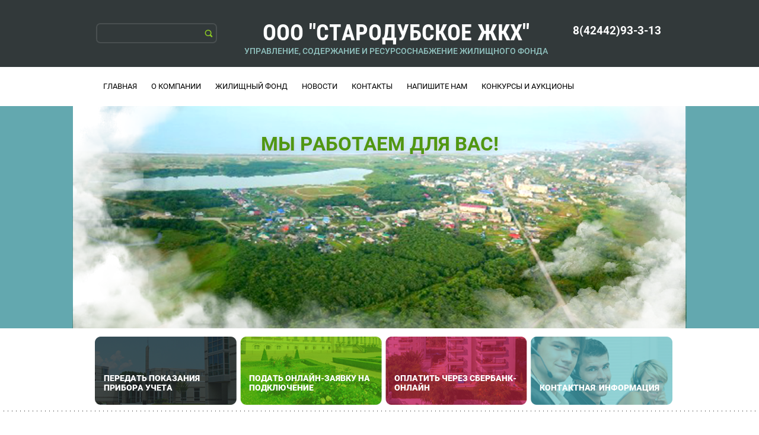

--- FILE ---
content_type: text/html; charset=utf-8
request_url: http://starjkh.ru/
body_size: 7305
content:
 <!doctype html>
 
<html lang="ru" class="title-page">
	 
	<head>
		 
		<meta charset="utf-8">
		 
		<meta name="robots" content="all"/>
		 <title>ООО СТАРОДУБСКОЕ ЖКХ</title>
<!-- assets.top -->

<!-- /assets.top -->
 
		<meta name="description" content="ООО СТАРОДУБСКОЕ ЖКХ">
		 
		<meta name="keywords" content="ООО СТАРОДУБСКОЕ ЖКХ">
		 
		<meta name="SKYPE_TOOLBAR" content="SKYPE_TOOLBAR_PARSER_COMPATIBLE">
		<meta name="viewport" content="width=device-width, height=device-height, initial-scale=1.0, maximum-scale=1.0, user-scalable=no">
		 
		<meta name="msapplication-tap-highlight" content="no"/>
		 
		<meta name="format-detection" content="telephone=no">
		 
		<meta http-equiv="x-rim-auto-match" content="none">
		 
		<!--  -->
		<link rel="stylesheet" href="/t/v458/images/css/title.styles.css">
		 
		<link rel="stylesheet" href="/t/v458/images/css/designblock.scss.css">
		 
		<link rel="stylesheet" href="/t/v458/images/css/s3_styles.scss.css">
		 
		<script src="/g/libs/jquery/1.10.2/jquery.min.js"></script>
		 
		<script src="/g/s3/misc/adaptiveimage/1.0.0/adaptiveimage.js"></script>
		 
            <!-- 46b9544ffa2e5e73c3c971fe2ede35a5 -->
            <script src='/shared/s3/js/lang/ru.js'></script>
            <script src='/shared/s3/js/common.min.js'></script>
        <link rel='stylesheet' type='text/css' href='/shared/s3/css/calendar.css' /><link rel='stylesheet' type='text/css' href='/shared/highslide-4.1.13/highslide.min.css'/>
<script type='text/javascript' src='/shared/highslide-4.1.13/highslide-full.packed.js'></script>
<script type='text/javascript'>
hs.graphicsDir = '/shared/highslide-4.1.13/graphics/';
hs.outlineType = null;
hs.showCredits = false;
hs.lang={cssDirection:'ltr',loadingText:'Загрузка...',loadingTitle:'Кликните чтобы отменить',focusTitle:'Нажмите чтобы перенести вперёд',fullExpandTitle:'Увеличить',fullExpandText:'Полноэкранный',previousText:'Предыдущий',previousTitle:'Назад (стрелка влево)',nextText:'Далее',nextTitle:'Далее (стрелка вправо)',moveTitle:'Передвинуть',moveText:'Передвинуть',closeText:'Закрыть',closeTitle:'Закрыть (Esc)',resizeTitle:'Восстановить размер',playText:'Слайд-шоу',playTitle:'Слайд-шоу (пробел)',pauseText:'Пауза',pauseTitle:'Приостановить слайд-шоу (пробел)',number:'Изображение %1/%2',restoreTitle:'Нажмите чтобы посмотреть картинку, используйте мышь для перетаскивания. Используйте клавиши вперёд и назад'};</script>

		<link href="/g/s3/anketa2/1.0.0/css/jquery-ui.css" rel="stylesheet" type="text/css"/>
		 
		<script src="/g/libs/jqueryui/1.10.0/jquery-ui.min.js" type="text/javascript"></script>
		 		<script src="/g/s3/anketa2/1.0.0/js/jquery.ui.datepicker-ru.js"></script>
		 
		<link rel="stylesheet" href="/g/libs/photoswipe/4.1.0/photoswipe.css">
		 
		<link rel="stylesheet" href="/g/libs/photoswipe/4.1.0/default-skin/default-skin.css">
		 
		<script type="text/javascript" src="/g/libs/photoswipe/4.1.0/photoswipe.min.js"></script>
		 
		<script type="text/javascript" src="/g/libs/photoswipe/4.1.0/photoswipe-ui-default.min.js"></script>
		 
		<script src="/g/libs/jquery-bxslider/4.1.2/jquery.bxslider.min.js" type="text/javascript"></script>
		 
		<link rel="stylesheet" href="/g/libs/jquery-popover/0.0.3/jquery.popover.css">
		 
		<script src="/g/libs/jquery-popover/0.0.3/jquery.popover.min.js" type="text/javascript"></script>
		 
		<script src="/g/s3/misc/form/1.2.0/s3.form.js" type="text/javascript"></script>
		  
		<script type="text/javascript" src="/t/v458/images/js/title.js"></script>
		  
		<!--[if lt IE 10]> <script src="/g/libs/ie9-svg-gradient/0.0.1/ie9-svg-gradient.min.js"></script> <script src="/g/libs/jquery-placeholder/2.0.7/jquery.placeholder.min.js"></script> <script src="/g/libs/jquery-textshadow/0.0.1/jquery.textshadow.min.js"></script> <script src="/g/s3/misc/ie/0.0.1/ie.js"></script> <![endif]-->
		<!--[if lt IE 9]> <script src="/g/libs/html5shiv/html5.js"></script> <![endif]-->
		    
	</head>
	 
	<body>
		 
		<div class="wrapper editorElement layer-type-wrapper" >
			<div class="editorElement layer-type-block ui-droppable block-4" >
				<div class="editorElement layer-type-block ui-droppable block-3" >
					<div class="layout columned columns-2 layout_center layout_8_id_7" >
						<div class="layout column layout_7" >
							  <div class="widget-5 search-7 wm-search widget-type-search editorElement layer-type-widget"
	 data-setting-type="fade"
	 data-setting-animate="0"
	 data-setting-animate_list="0,0,0,0,0"
		>
	<form class="wm-search-inner" method="get" action="/search">
		<input size="1" class="wm-input-default" placeholder="" type="text" name="search" value="">
		<button class="wm-input-default" type="submit"></button>
	<re-captcha data-captcha="recaptcha"
     data-name="captcha"
     data-sitekey="6LddAuIZAAAAAAuuCT_s37EF11beyoreUVbJlVZM"
     data-lang="ru"
     data-rsize="invisible"
     data-type="image"
     data-theme="light"></re-captcha></form>
</div>  
						</div>
						<div class="layout layout_8_id_5" >
							<div class="editorElement layer-type-block ui-droppable block-2" >
								<div class="site-name-3 widget-2 widget-type-site_name editorElement layer-type-widget">
									 <a href="http://starjkh.ru"> 						 						 						<div class="sn-wrap">   
									<div class="sn-text">
										<div class="align-elem">
											ООО &quot;СТАРОДУБСКОЕ ЖКХ&quot;
										</div>
									</div>
									  
								</div>
								 </a> 
						</div>
						<div class="site-description widget-3 widget-type-site_description editorElement layer-type-widget">
							 
							<div class="align-elem">
								УПРАВЛЕНИЕ, СОДЕРЖАНИЕ И РЕСУРСОСНАБЖЕНИЕ ЖИЛИЩНОГО ФОНДА
							</div>
							 
						</div>
					</div>
					  	<div class="phones-6 widget-4 phones-block contacts-block widget-type-contacts_phone editorElement layer-type-widget">
		<div class="inner">
			<label class="cell-icon" for="tg-phones-6">
				<div class="icon"></div>
			</label>
			<input id="tg-phones-6" class="tgl-but" type="checkbox">
			<div class="block-body-drop">
				<div class="cell-text">
					<div class="title"><div class="align-elem">Телефон:</div></div>
					<div class="text_body">
						<div class="align-elem">
															<div><a href="tel:8(42442)93-3-13">8(42442)93-3-13</a></div>													</div>
					</div>
				</div>
			</div>
		</div>
	</div>
  
				</div>
			</div>
		</div>
	</div>
	<div class="editorElement layer-type-block ui-droppable block-5" >
		<div class="layout layout_center not-columned layout_11_id_10" >
			<div class="widget-6 horizontal menu-10 wm-widget-menu widget-type-menu_horizontal editorElement layer-type-widget" data-screen-button="none" data-responsive-tl="button" data-responsive-tp="button" data-responsive-ml="columned" data-more-text="..." data-child-icons="0">
				 
				<div class="menu-button">
					Меню
				</div>
				 
				<div class="menu-scroll">
					   <ul><li class="opened active menu-item"><a href="/" ><span class="menu-item-text">Главная</span></a></li><li class="menu-item"><a href="/about" ><span class="menu-item-text">О компании</span></a></li><li class="menu-item"><a href="/zhiloyfond" ><span class="menu-item-text">Жилищный фонд</span></a></li><li class="menu-item"><a href="/novosti" ><span class="menu-item-text">Новости</span></a></li><li class="menu-item"><a href="/kontakty" ><span class="menu-item-text">Контакты</span></a></li><li class="menu-item"><a href="/napishite-nam-1" ><span class="menu-item-text">Напишите нам</span></a></li><li class="menu-item"><a href="/konkursy-i-auktsiony" ><span class="menu-item-text">Конкурсы и аукционы</span></a></li></ul> 
				</div>
				 
			</div>
		</div>
	</div>
	<div class="editorElement layer-type-block ui-droppable block-8" >
		<div class="editorElement layer-type-block ui-droppable block-7" >
			<div class="editorElement layer-type-block ui-droppable block-6" >
				<div class="layout layout_center not-columned layout_12_id_13" >
					<div class="site-slogan  widget-7 widget-type-site_slogan editorElement layer-type-widget">
						 
						<div class="align-elem">
							МЫ РАБОТАЕМ ДЛЯ ВАС!
						</div>
						 
					</div>
				</div>
			</div>
		</div>
	</div>
	<div class="editorElement layer-type-block ui-droppable block-9" >
		<div class="layout layout_center not-columned layout_17_id_16" >
			  		
	
	
	
		
			<div class="blocklist blocklist-16 widget-8 horizontal_mode widget-type-block_list editorElement layer-type-widget" data-slider="0,0,0,0,0" data-swipe="0,0,0,0,0" data-setting-mode="horizontal" data-setting-pause="4000" data-setting-auto="1" data-setting-controls="1,1,1,1,1" data-setting-pager="1,1,1,1,1" data-setting-pager_selector=".blocklist-16 .pager-wrap" data-setting-prev_selector=".blocklist-16 .prev" data-setting-next_selector=".blocklist-16 .next" data-setting-count="3,3,3,3,3" data-setting-columns="4,2,2,1,1" data-setting-move="" data-setting-prev_text="" data-setting-next_text="" data-setting-auto_controls_selector=".blocklist-16 .auto_controls" data-setting-auto_controls="0,0,0,0,0" data-setting-autoControlsCombine="0" data_photo_swipe="0" item_id="16">

									<div class="body-outer">
				<div class="body">
					<div class="swipe-shadow-left"></div>
					<div class="swipe-shadow-right"></div>
					<div class="list"><div class="item-outer"><div class="item"><div class="image"><a href="http://starjkh.ru/peredat-pokazaniya"><span class="img-convert img-contain"><img src="/thumb/2/cmQwGhi3xUTlJLKZJa_ffQ/r/d/rounded_rectangle_19.png" alt="Передать показания прибора учета"></span></a><div class="image-inner"><span class="title"><a href="http://starjkh.ru/peredat-pokazaniya"><span class="align-elem">Передать показания прибора учета</span></a></span></div></div></div></div><div class="item-outer"><div class="item"><div class="image"><a href="/onlaynzayavkateplo"><span class="img-convert img-contain"><img src="/thumb/2/3GBgqTpZ0Ws-HzsTq-t6Ig/r/d/rounded_rectangle_19_copy.png" alt="Подать онлайн-заявку на подключение"></span></a><div class="image-inner"><span class="title"><a href="/onlaynzayavkateplo"><span class="align-elem">Подать онлайн-заявку на подключение</span></a></span></div></div></div></div><div class="item-outer"><div class="item"><div class="image"><a href="https://online.sberbank.ru/CSAFront/index.do"><span class="img-convert img-contain"><img src="/thumb/2/oyDJUBt8QykkQaJsR4Vaxw/r/d/rounded_rectangle_19_copy_2.png" alt="Оплатить через Сбербанк-онлайн"></span></a><div class="image-inner"><span class="title"><a href="https://online.sberbank.ru/CSAFront/index.do"><span class="align-elem">Оплатить через Сбербанк-онлайн</span></a></span></div></div></div></div><div class="item-outer"><div class="item"><div class="image"><a href="/kontakty"><span class="img-convert img-contain"><img src="/thumb/2/rQ0029ZxPb1WgW8kxS3RMw/r/d/rounded_rectangle_19_copy_3.png" alt="Контактная
 информация"></span></a><div class="image-inner"><span class="title"><a href="/kontakty"><span class="align-elem">Контактная
 информация</span></a></span></div></div></div></div></div>
				</div>
			</div>
											<div class="controls">
				<span class="prev"></span>
				<span class="next"></span>
			</div>
			
			<div class="bx-pager-wrap">
				<div class="bx-auto_controls">
										<div class="auto_controls"></div>
			
										<div class="pager-wrap"></div>
			
				</div>
			</div>

		</div>

		
	  
		</div>
	</div>
	<div class="layout layout_center not-columned layout_center_2_id_9_1" >
		<div class="editorElement layer-type-block ui-droppable block-11" >
			<div class="layout layout_23_id_18" >
				<div class="widget-9 popup menu-18 wm-widget-menu vertical widget-type-menu_vertical editorElement layer-type-widget" data-child-icons="0">
					  					<div class="menu-title">
						Заголовок меню
					</div>
					 
					<div class="menu-button">
						Меню
					</div>
					 
					<div class="menu-scroll">
						    <ul><li class="menu-item"><a href="/tarifynormativy" ><span class="menu-item-image"><img src="/thumb/2/l_D5ldlsfPV_RJMjHF66Sw/40r40/d/neutral__32.png" alt="Тарифы и нормативы"></span><span class="menu-item-text">Тарифы и нормативы</span></a></li><li class="delimiter"></li><li class="menu-item"><a href="/informatsiya" ><span class="menu-item-image"><img src="/thumb/2/fIurCtj4i6w8wvtyPYnVrg/40r40/d/neutral__28.png" alt="Полезная информация"></span><span class="menu-item-text">Полезная информация</span></a></li><li class="delimiter"></li><li class="menu-item"><a href="/sposobyoplaty" ><span class="menu-item-image"><img src="/thumb/2/A6htHWszs8jBlTtBFNgErA/40r40/d/neutral__27.png" alt="Способы оплаты"></span><span class="menu-item-text">Способы оплаты</span></a></li><li class="delimiter"></li><li class="menu-item"><a href="/schetchiki" ><span class="menu-item-image"><img src="/thumb/2/fASSI7wKRxgTJLXof5zYVA/40r40/d/neutral__6.png" alt="Приборы учета"></span><span class="menu-item-text">Приборы учета</span></a></li><li class="delimiter"></li><li class="menu-item"><a href="/podklyucheniye" ><span class="menu-item-image"><img src="/thumb/2/3RENdumQzKIPflypmGmreQ/40r40/d/neutral__29.png" alt="Подключение к системам ресурсоснабжения"></span><span class="menu-item-text">Подключение к системам ресурсоснабжения</span></a></li><li class="delimiter"></li><li class="menu-item"><a href="/ofitsialnaya-informatsiya" ><span class="menu-item-image"><img src="/thumb/2/SC1_wdME_UJvvtDTljg5Tw/40r40/d/neutral__26.png" alt="Официальная информация"></span><span class="menu-item-text">Официальная информация</span></a></li><li class="delimiter"></li><li class="menu-item"><a href="/dogovory" ><span class="menu-item-image"><img src="/thumb/2/l_D5ldlsfPV_RJMjHF66Sw/40r40/d/neutral__32.png" alt="Договоры"></span><span class="menu-item-text">Договоры</span></a></li><li class="delimiter"></li><li class="menu-item"><a href="/raskrytie-informacii" ><span class="menu-item-text">Раскрытие информации</span></a></li><li class="delimiter"></li><li class="menu-item"><a href="/soobshchit-o-probleme" ><span class="menu-item-text">Сообщить о проблеме</span></a></li><li class="delimiter"></li><li class="menu-item"><a href="/polgotovka-k-ozp" ><span class="menu-item-text">Подготовка к ОЗП</span></a></li></ul> 
					</div>
					 
				</div>
				  	
	
	
	
	
	<div class="news-22 news-block widget-12 vertical_mode widget-type-news editorElement layer-type-widget" data-slider="1,1,1,1,1" data-swipe="0,0,0,0,0" data-setting-mode="vertical" data-setting-pause="4000" data-setting-auto="1" data-setting-controls="1,1,1,1,1" data-setting-pager="0,0,0,0,0" data-setting-pager_selector=".news-22 .pager-wrap" data-setting-prev_selector=".news-22 .prev" data-setting-next_selector=".news-22 .next" data-setting-count="1,1,1,1,1" data-setting-columns="auto,2,2,1,1" data-setting-move="" data-setting-prev_text="" data-setting-next_text="" data-setting-auto_controls_selector=".news-22 .auto_controls" data-setting-auto_controls="0,0,0,0,0" data-setting-autoControlsCombine="0">

					<div class="news__header">
				<div class="news__title"><div class="align-elem">Новости</div></div>
									<a class="all_link" href="/novosti"><span class="align-elem">Все новости</span></a>
						</div>
				<div class="body-outer">
			<div class="body">
				<div class="swipe-shadow-left"></div>
				<div class="swipe-shadow-right"></div>
				<div class="news__list"><div class="item-outer"><div class="item"><div class="item__date"><span>29.04.2021</span></div><div class="item__text"><div class="align-elem"></div></div></div></div><div class="item-outer"><div class="item"><div class="item__date"><span>21.04.2021</span></div><div class="item__text"><div class="align-elem"></div></div></div></div><div class="item-outer"><div class="item"><div class="item__date"><span>12.04.2021</span></div><div class="item__text"><div class="align-elem"></div></div></div></div><div class="item-outer"><div class="item"><div class="item__date"><span>12.04.2021</span></div><div class="item__text"><div class="align-elem"></div></div></div></div><div class="item-outer"><div class="item"><div class="item__date"><span>12.04.2021</span></div><div class="item__text"><div class="align-elem"><p>&nbsp;</p>

<p>&nbsp;</p></div></div></div></div></div>
			</div>
		</div>
		<div class="news__footer">
			<div class="news__all"></div>
		</div>
							<div class="controls">
				<span class="prev"></span>
				<span class="next"></span>
			</div>
			
		<div class="bx-pager-wrap">
			<div class="bx-auto_controls">
									<div class="auto_controls"></div>
			
									<div class="pager-wrap"></div>
			
			</div>
		</div>
	</div>
  
			</div>
			<div class="layout column layout_21" >
				<div class="editorElement layer-type-block ui-droppable block-10" >
					<h1 class="h1 widget-10 widget-type-h1 editorElement layer-type-widget">
						Главная
					</h1>
					<article class="content-20 content widget-11 widget-type-content editorElement layer-type-widget">
						<p style="text-align: center;"><span style="font-size: 12pt; color: #000000;"><strong>ООО &quot;Стародубское ЖКХ&quot; </strong></span></p>

<p style="text-align: center;"><span style="font-size: 12pt; color: #000000;"><strong>Мы рады приветствовать Вас на нашем сайте!</strong></span></p>

<p><span style="color: #000000;">&nbsp;</span></p>

<p style="text-align: center;"><span style="color: #000000;">Здесь Вы найдете много полезной информации для расшифровки квитанций, ссылки на все&nbsp;необходимые сайты и нормативные документы, на основе которых ведется составление Ваших квитанций на оплату.</span></p>

<p style="text-align: center;"><span style="color: #000000;">А также на нашем сайте Вы можете передать показания приборов учета, оплатить жилищно-коммунальные услуги, а также подать онлайн-заявку на подключение к коммунальным ресурсам.</span></p>

<p><span style="color: #000000;">&nbsp;</span></p>

<p style="text-align: center;"><span style="font-size: 12pt; color: #000000;"><strong><em>Спасибо за внимание!</em></strong></span></p>

<p><img alt="npxykjl-prr" height="450" src="/thumb/2/BsEue0asy7pq5xlzkWtQhw/r/d/npxykjl-prr.jpg" style="border-width: 0px; display: block;" width="677" /></p>
					</article>
				</div>
			</div>
		</div>
	</div>
	<div class="editorElement layer-type-block ui-droppable block-12" >
		<div class="layout layout_center not-columned layout_26_id_25" >
			  		
	
	
	
		
			<div class="blocklist blocklist-25 widget-14 horizontal_mode widget-type-block_list editorElement layer-type-widget" data-slider="0,0,0,0,0" data-swipe="0,0,0,0,0" data-setting-mode="horizontal" data-setting-pause="4000" data-setting-auto="1" data-setting-controls="1,1,1,1,1" data-setting-pager="0,0,0,0,0" data-setting-pager_selector=".blocklist-25 .pager-wrap" data-setting-prev_selector=".blocklist-25 .prev" data-setting-next_selector=".blocklist-25 .next" data-setting-count="3,3,3,3,3" data-setting-columns="1,1,1,1,1" data-setting-move="" data-setting-prev_text="" data-setting-next_text="" data-setting-auto_controls_selector=".blocklist-25 .auto_controls" data-setting-auto_controls="0,0,0,0,0" data-setting-autoControlsCombine="0" data_photo_swipe="0" item_id="25">

						<div class="header">
				<div class="header_text"><div class="align-elem">ООО &quot;Стародубское ЖКХ&quot;</div></div>
				
			</div>
									<div class="body-outer">
				<div class="body">
					<div class="swipe-shadow-left"></div>
					<div class="swipe-shadow-right"></div>
					<div class="list"></div>
				</div>
			</div>
											<div class="controls">
				<span class="prev"></span>
				<span class="next"></span>
			</div>
			
			<div class="bx-pager-wrap">
				<div class="bx-auto_controls">
										<div class="auto_controls"></div>
			
										<div class="pager-wrap"></div>
			
				</div>
			</div>

		</div>

		
	  
		</div>
	</div>
	<div class="layout layout_center not-columned layout_center_2_id_9_3" >
		<div class="editorElement layer-type-block ui-droppable block-13" >
			<div class="layout column layout_27" >
				<div class="site-copyright widget-15 widget-type-site_copyright editorElement layer-type-widget">
					 
					<div class="align-elem">
						   Copyright &copy; 2017 - 2026						<br />
						ООО "Стародубское жилищно-коммунальное хозяйство" 
					</div>
					 
				</div>
			</div>
			<div class="layout column layout_29" >
				<div class="site-counters widget-17 widget-type-site_counters editorElement layer-type-widget">
					 <!--LiveInternet counter--><script type="text/javascript">
document.write("<a href='//www.liveinternet.ru/click' "+
"target=_blank><img src='//counter.yadro.ru/hit?t52.3;r"+
escape(document.referrer)+((typeof(screen)=="undefined")?"":
";s"+screen.width+"*"+screen.height+"*"+(screen.colorDepth?
screen.colorDepth:screen.pixelDepth))+";u"+escape(document.URL)+
";h"+escape(document.title.substring(0,150))+";"+Math.random()+
"' alt='' title='LiveInternet: показано число просмотров и"+
" посетителей за 24 часа' "+
"border='0' width='88' height='31'><\/a>")
</script><!--/LiveInternet-->
<!--__INFO2026-01-23 01:18:20INFO__-->
 
				</div>
			</div>
			<div class="layout column layout_28" >
				<div class="mega-copyright widget-16 widget-type-mega_copyright editorElement layer-type-widget">
					<span style='font-size:14px;' class='copyright'>Сайт создан в:<a href="https://design.megagroup.ru" target="_blank" title="megagroup.ru" class="copyright">megagroup.ru</a></span>
				</div>
			</div>
		</div>
	</div>
	  <div class="side-panel side-panel-31 widget-type-side_panel editorElement layer-type-widget widget-18" data-layers="['widget-5':['tablet-landscape':'inSide','tablet-portrait':'inSide','mobile-landscape':'inSide','mobile-portrait':'inSide'],'widget-6':['tablet-landscape':'inSide','tablet-portrait':'inSide','mobile-landscape':'inSide','mobile-portrait':'inSide'],'widget-9':['tablet-landscape':'inSide','tablet-portrait':'inSide','mobile-landscape':'inSide','mobile-portrait':'inSide']]" data-phantom="0" data-position="left">
	<div class="side-panel-top">
		<div class="side-panel-button">
			<span class="side-panel-button-icon">
				<span class="side-panel-button-icon-line"></span>
				<span class="side-panel-button-icon-line"></span>
				<span class="side-panel-button-icon-line"></span>
			</span>
		</div>
		<div class="side-panel-top-inner" ></div>
	</div>
	<div class="side-panel-mask"></div>
	<div class="side-panel-content">
				<div class="side-panel-content-inner"></div>
	</div>
</div>   
</div>

<!-- assets.bottom -->
<!-- </noscript></script></style> -->
<script src="/my/s3/js/site.min.js?1768978399" ></script>
<script src="https://cp.onicon.ru/loader/5addf3ec2866882d1f8b45d9.js" data-auto async></script>
<script >/*<![CDATA[*/
var megacounter_key="22280c4ca7ccb9485db09e85b61ba83c";
(function(d){
    var s = d.createElement("script");
    s.src = "//counter.megagroup.ru/loader.js?"+new Date().getTime();
    s.async = true;
    d.getElementsByTagName("head")[0].appendChild(s);
})(document);
/*]]>*/</script>
<script >/*<![CDATA[*/
$ite.start({"sid":1768012,"vid":1778338,"aid":2094601,"stid":4,"cp":21,"active":true,"domain":"starjkh.ru","lang":"ru","trusted":false,"debug":false,"captcha":3});
/*]]>*/</script>
<!-- /assets.bottom -->
</body>
 
</html>

--- FILE ---
content_type: text/css
request_url: http://starjkh.ru/t/v458/images/css/title.styles.css
body_size: 18377
content:
@import "fonts.css";
.title-page {
  /* tooltip */
  /* tooltip for horizontal */
}
html.title-page{
  font-family: sans-serif;
  -ms-text-size-adjust: 100%;
  -webkit-text-size-adjust: 100%;
}
.title-page body {
  margin: 0;
  background: #fff;
}
.title-page body::before {
  content: "";
  height: 1px;
  display: block;
  margin-top: -1px;
}
.title-page article, .title-page aside, .title-page details, .title-page figcaption, .title-page figure, .title-page footer, .title-page header, .title-page hgroup, .title-page main, .title-page menu, .title-page nav, .title-page section, .title-page summary {
  display: block;
}
.title-page audio, .title-page canvas, .title-page progress, .title-page video {
  display: inline-block;
  vertical-align: baseline;
}
.title-page audio:not([controls]) {
  display: none;
  height: 0;
}
.title-page [hidden], .title-page template {
  display: none;
}
.title-page a {
  background-color: transparent;
  color: inherit;
}
.title-page a:active, .title-page a:hover {
  outline: 0;
}
.title-page abbr[title] {
  border-bottom: 1px dotted;
}
.title-page b, .title-page strong {
  font-weight: bold;
}
.title-page dfn {
  font-style: italic;
}
.title-page h1 {
  margin: 0;
  font-size: inherit;
  font-weight: inherit;
}
.title-page mark {
  background: #ff0;
  color: #000;
}
.title-page small {
  font-size: 80%;
}
.title-page sub, .title-page sup {
  font-size: 75%;
  line-height: 0;
  position: relative;
  vertical-align: baseline;
}
.title-page sup {
  top: -0.5em;
}
.title-page sub {
  bottom: -0.25em;
}
.title-page img {
  border: 0;
}
.title-page svg:not(:root) {
  overflow: hidden;
}
.title-page figure {
  margin: 1em 40px;
}
.title-page hr {
  box-sizing: content-box;
  height: 0;
}
.title-page pre {
  overflow: auto;
}
.title-page code, .title-page kbd, .title-page pre, .title-page samp {
  font-family: monospace, monospace;
  font-size: 1em;
}
.title-page button, .title-page input, .title-page optgroup, .title-page select, .title-page textarea {
  color: #000;
  font: inherit;
  margin: 0;
}
.title-page button {
  overflow: visible;
}
.title-page button, .title-page select {
  text-transform: none;
}
.title-page button, html.title-pageinput[type="button"], .title-page input[type="reset"], .title-page input[type="submit"] {
  -webkit-appearance: button;
  cursor: pointer;
}
.title-page button[disabled], html.title-pageinput[disabled] {
  cursor: default;
}
.title-page button::-moz-focus-inner, .title-page input::-moz-focus-inner {
  border: 0;
  padding: 0;
}
.title-page input {
  line-height: normal;
}
.title-page input[type="checkbox"], .title-page input[type="radio"] {
  box-sizing: border-box;
  padding: 0;
}
.title-page input[type="number"]::-webkit-inner-spin-button, .title-page input[type="number"]::-webkit-outer-spin-button {
  height: auto;
}
.title-page input[type="search"] {
  -webkit-appearance: textfield;
  box-sizing: content-box;
}
.title-page input[type="search"]::-webkit-search-cancel-button, .title-page input[type="search"]::-webkit-search-decoration {
  -webkit-appearance: none;
}
.title-page fieldset {
  border: 1px solid silver;
  margin: 0 2px;
  padding: 0.35em 0.625em 0.75em;
}
.title-page legend {
  border: 0;
  padding: 0;
}
.title-page textarea {
  overflow: auto;
}
.title-page optgroup {
  font-weight: bold;
}
.title-page table {
  border-collapse: collapse;
  border-spacing: 0;
}
.title-page body.noscroll {
  overflow: hidden !important;
}
.title-page .removed, .title-page .hidden {
  display: none !important;
}
.title-page .editorElement, .title-page .layout {
  box-sizing: border-box;
  padding-top: 0.02px;
  padding-bottom: 0.02px;
}
.title-page .editorElement {
  word-wrap: break-word;
  overflow-wrap: break-word;
}
.title-page .vertical-middle {
  white-space: nowrap;
}
.title-page .vertical-middle > * {
  white-space: normal;
  display: inline-block;
  vertical-align: middle;
}
.title-page .vertical-middle::after {
  height: 100%;
  width: 0;
  display: inline-block;
  vertical-align: middle;
  content: "";
}
.title-page .wrapper {
  margin: 0 auto;
  height: auto !important;
  height: 100%;
  min-height: 100%;
  min-height: 100vh;
  overflow: hidden;
  max-width: 100%;
}
.title-page .wrapper > * {
  max-width: 100%;
}
.title-page .editorElement .removed + .delimiter, .title-page .editorElement .delimiter:first-child {
  display: none;
}
.title-page .wm-input-default {
  border: none;
  background: none;
  padding: 0;
}
@keyframes show_hide {
  0% {
    left: 85%;
    opacity: 0;
    width: auto;
    height: auto;
    padding: 5px 10px;
    font-size: 12px;
  }
  20% {
    left: 100%;
    opacity: 1;
    width: auto;
    height: auto;
    padding: 5px 10px;
    font-size: 12px;
  }
  100% {
    left: 100%;
    opacity: 1;
    width: auto;
    height: auto;
    padding: 5px 10px;
    font-size: 12px;
  }
}
@keyframes show_hide_after {
  0% {
    width: 5px;
    height: 5px;
  }
  100% {
    width: 5px;
    height: 5px;
  }
}
@keyframes horizontal_show_hide {
  0% {
    top: 95%;
    opacity: 0;
    width: 100%;
    height: auto;
    padding: 5px 10px;
    font-size: 12px;
  }
  20% {
    top: 100%;
    opacity: 1;
    width: 100%;
    height: auto;
    padding: 5px 10px;
    font-size: 12px;
  }
  100% {
    top: 100%;
    opacity: 1;
    width: 100%;
    height: auto;
    padding: 5px 10px;
    font-size: 12px;
  }
}
.title-page .wm-tooltip {
  display: none;
  position: absolute;
  z-index: 100;
  top: 100%;
  left: 0;
  background: #fbfddd;
  color: #ca3841;
  padding: 5px 10px;
  border-radius: 3px;
  box-shadow: 1px 2px 3px rgba(0, 0, 0, .3);
  white-space: normal;
  box-sizing: border-box;
}
.title-page .wm-tooltip::after {
  content: "";
  font-size: 0;
  background: inherit;
  width: 5px;
  height: 5px;
  position: absolute;
  top: 0;
  left: 50%;
  margin: -2px 0 0;
  box-shadow: 0 1px 0 rgba(0, 0, 0, .1), 0 2px 0 rgba(0, 0, 0, .1);
  transform: rotate(45deg);
}
.title-page .error .wm-tooltip {
  display: block;
  padding: 0;
  font-size: 0;
  animation: horizontal_show_hide 4s;
}
.title-page .error .wm-tooltip::after {
  left: 50%;
  top: 0;
  margin: -2px 0 0;
  box-shadow: 0 -1px 0 rgba(0, 0, 0, .1), 0 -2px 0 rgba(0, 0, 0, .1);
  width: 0;
  height: 0;
  animation: show_hide_after 4s;
}
.title-page .horizontal_mode .wm-tooltip {
  top: 100%;
  left: 0;
  width: 100%;
  white-space: normal;
  margin: 5px 0 0;
  text-align: center;
}
.title-page .horizontal_mode .wm-tooltip::after {
  left: 50%;
  top: 0;
  margin: -2px 0 0;
  box-shadow: 0 -1px 0 rgba(0, 0, 0, .1), 0 -2px 0 rgba(0, 0, 0, .1);
}
.title-page .error .horizontal_mode .wm-tooltip, .title-page .horizontal_mode .error .wm-tooltip {
  animation: horizontal_show_hide 4s;
}
@media all and (max-width: 960px) {
  .title-page .wm-tooltip {
    top: 100%;
    left: 0;
    width: 100%;
    white-space: normal;
    margin: 5px 0 0;
    text-align: center;
  }
  .title-page .wm-tooltip::after {
    left: 50%;
    top: 0;
    margin: -2px 0 0;
    box-shadow: 0 -1px 0 rgba(0, 0, 0, .1), 0 -2px 0 rgba(0, 0, 0, .1);
  }
  .title-page .error .wm-tooltip {
    animation: horizontal_show_hide 4s;
  }
}
.title-page table.table0 td, .title-page table.table1 td, .title-page table.table2 td, .title-page table.table2 th {
  padding: 5px;
  border: 1px solid #dedede;
  vertical-align: top;
}
.title-page table.table0 td {
  border: none;
}
.title-page table.table2 th {
  padding: 8px 5px;
  background: #eb3c3c;
  border: 1px solid #dedede;
  font-weight: normal;
  text-align: left;
  color: #fff;
}
.title-page .for-mobile-view {
  overflow: auto;
}
.title-page .side-panel, .title-page .side-panel-button, .title-page .side-panel-mask, .title-page .side-panel-content {
  display: none;
}
.title-page .align-elem {
  flex-grow: 1;
  max-width: 100%;
}
.title-page html.mobile div {
  background-attachment: scroll;
}
.title-page .ui-datepicker {
  font-size: 14px !important;
  z-index: 999999 !important;
}
.title-page body {
  background: #fff;
}
.title-page .wrapper .layout_center_2_id_9_1 {
  margin-top: 0;
  margin-left: auto;
  margin-right: auto;
  width: 960px;
}
.title-page .wrapper .layout_center_2_id_9_3 {
  margin-top: 0;
  margin-left: auto;
  margin-right: auto;
  width: 960px;
}
.title-page .wrapper {
  border: none;
  position: relative;
  font-family: Arial, Helvetica, sans-serif;
  color: #000;
  font-style: normal;
  line-height: 1.2;
  letter-spacing: 0;
  text-transform: none;
  text-decoration: none;
  font-size: 12px;
  -webkit-border-radius: none;
  -moz-border-radius: none;
  border-radius: none;
  display: block;
  -webkit-flex-direction: column;
  -moz-flex-direction: column;
  flex-direction: column;
}
.title-page .block-4 {
  margin: 0;
  border: none;
  position: relative;
  top: 0;
  left: 0;
  width: auto;
  min-height: 0;
  background: #32393a;
  z-index: 7;
  text-align: left;
  display: block;
  -webkit-flex-direction: column;
  -moz-flex-direction: column;
  flex-direction: column;
  text-decoration: none;
  max-width: 100%;
  right: 0;
  padding-top: 33px;
  padding-bottom: 19px;
  -webkit-border-radius: none;
  -moz-border-radius: none;
  border-radius: none;
}
.title-page .block-3 .layout_7 {
  display: -webkit-flex;
  display: flex;
  -webkit-flex-direction: column;
  -moz-flex-direction: column;
  flex-direction: column;
}
.title-page .block-3 .layout_8_id_7 {
  display: -webkit-flex;
  display: flex;
  flex-flow: row nowrap;
  margin-top: 0;
  margin-left: auto;
  margin-right: auto;
  width: 960px;
}
.title-page .block-3 .layout_8_id_5 {
  display: -webkit-flex;
  display: flex;
  -webkit-flex-direction: column;
  -moz-flex-direction: column;
  flex-direction: column;
  left: 0;
  top: 0;
  position: relative;
  margin-top: 0;
  margin-left: 0;
  margin-bottom: auto;
}
.title-page .block-3 {
  margin: 0;
  position: relative;
  top: 0;
  left: 0;
  width: auto;
  min-height: 0;
  z-index: 1;
  text-align: center;
  display: -webkit-flex;
  display: flex;
  -webkit-flex-direction: row;
  -moz-flex-direction: row;
  flex-direction: row;
  -webkit-justify-content: center;
  -moz-justify-content: center;
  justify-content: center;
  text-decoration: none;
  right: 0;
}
.title-page .widget-5 {
  margin: 6px 0 auto 2px;
  border: 2px solid #494f50;
  position: relative;
  top: 0;
  left: 0;
  z-index: 3;
  text-align: left;
  box-sizing: border-box;
  font-size: 0;
  display: -webkit-flex;
  display: flex;
  width: 204px;
  -webkit-justify-content: flex-start;
  -moz-justify-content: flex-start;
  justify-content: flex-start;
  -webkit-border-radius: 7px;
  -moz-border-radius: 7px;
  border-radius: 7px;
}
.title-page .search-7 form {
  box-sizing: border-box;
  display: -webkit-flex;
  display: flex;
  -webkit-flex: 1 0 auto;
  -moz-flex: 1 0 auto;
  flex: 1 0 auto;
  -webkit-align-items: center;
  -moz-align-items: center;
  align-items: center;
}
.title-page .search-7 input {
  padding: 4px;
  margin: 0;
  border: none;
  box-sizing: border-box;
  vertical-align: top;
  font-size: 9px;
  -webkit-flex: 1 0 auto;
  -moz-flex: 1 0 auto;
  flex: 1 0 auto;
  outline: none;
  min-height: 30px;
  width: 0;
  height: 0;
  max-width: 100%;
  -webkit-appearance: none;
  font-family: Roboto, sans-serif;
  color: #fff;
  font-style: normal;
  line-height: 1.2;
  letter-spacing: 0;
  text-transform: uppercase;
  text-decoration: none;
  text-align: start;
  -webkit-border-radius: none;
  -moz-border-radius: none;
  border-radius: none;
}
.title-page .search-7 button {
  padding: 3px 4px;
  margin: 0 0 0 5px;
  border: none;
  box-sizing: border-box;
  vertical-align: top;
  background: url("../images/Shape 28.png") left 50% top 50% / auto auto no-repeat;
  font-size: 14px;
  outline: none;
  min-width: 24px;
  min-height: 30px;
  position: relative;
  z-index: 1;
  -webkit-appearance: none;
  font-family: Arial, Helvetica, sans-serif;
  color: #000;
  font-style: normal;
  line-height: 1.2;
  letter-spacing: 0;
  text-transform: none;
  text-decoration: none;
  text-align: center;
  -webkit-border-radius: none;
  -moz-border-radius: none;
  border-radius: none;
}
.title-page .search-7 button span {
  box-sizing: border-box;
  display: inline-block;
  min-width: 14px;
}
.title-page .search-7 input:focus {
  outline: none;
}
.title-page .search-7 button:focus {
  outline: none;
}
.title-page .search-7 .slide_search {
  -webkit-transition: 0.5s;
  -moz-transition: 0.5s;
  -o-transition: 0.5s;
  -ms-transition: 0.5s;
  transition: 0.5s;
}
.title-page .search-7 ::-webkit-input-placeholder {
  color: #ababab;
}
.title-page .search-7 ::-moz-placeholder {
  color: #ababab;
}
.title-page .search-7 :-ms-input-placeholder {
  color: #ababab;
}
.title-page .widget-4 {
  margin: -53px 0 31px 549px;
  position: relative;
  top: 0;
  left: 0;
  z-index: 2;
  text-align: undefined;
  box-sizing: border-box;
  width: 200px;
}
.title-page .phones-6 p:first-child {
  margin-top: 0;
}
.title-page .phones-6 p:last-child {
  margin-bottom: 0;
}
.title-page .phones-6 .inner {
  box-sizing: border-box;
  position: relative;
  display: -webkit-flex;
  display: flex;
  text-align: left;
  vertical-align: top;
  max-width: 100%;
}
.title-page .phones-6 .cell-icon {
  box-sizing: border-box;
  display: none;
  position: relative;
  z-index: 5;
  -webkit-flex-shrink: 0;
  -moz-flex-shrink: 0;
  flex-shrink: 0;
}
.title-page .phones-6 .icon {
  box-sizing: border-box;
  height: 16px;
  width: 16px;
  background: #ccc;
  margin-right: 5px;
}
.title-page .phones-6 .block-body-drop {
  box-sizing: border-box;
  -webkit-flex: 1 0 0px;
  -moz-flex: 1 0 0px;
  flex: 1 0 0px;
}
.title-page .phones-6 .cell-text {
  box-sizing: border-box;
  display: -webkit-flex;
  display: flex;
  -webkit-flex-direction: column;
  -moz-flex-direction: column;
  flex-direction: column;
}
.title-page .phones-6 .title {
  box-sizing: border-box;
  display: none;
}
.title-page .phones-6 .text_body {
  box-sizing: border-box;
  display: -webkit-flex;
  display: flex;
  text-align: right;
  font-family: Roboto, sans-serif;
  -webkit-justify-content: flex-end;
  -moz-justify-content: flex-end;
  justify-content: flex-end;
  color: #fff;
  text-decoration: none;
  font-size: 19px;
  font-weight: bold;
}
.title-page .phones-6 input.tgl-but {
  box-sizing: border-box;
  display: none;
}
.title-page .phones-6 .text_body a {
  text-decoration: none;
  color: inherit;
}
.title-page .phones-6 input.tgl-but:checked + .block-body-drop {
  display: block;
}
.title-page .block-2 {
  margin: 0 0 0 42px;
  position: relative;
  top: 0;
  left: 0;
  width: 520px;
  min-height: 0;
  z-index: 1;
  display: block;
  -webkit-flex-direction: column;
  -moz-flex-direction: column;
  flex-direction: column;
  text-decoration: none;
}
.title-page .widget-3 {
  margin: 0;
  position: relative;
  top: 0;
  left: 0;
  z-index: 2;
  font-family: Roboto, sans-serif;
  color: #91c3c0;
  text-transform: uppercase;
  text-decoration: none;
  font-size: 14px;
  box-sizing: border-box;
  display: -webkit-flex;
  display: flex;
  width: auto;
  -webkit-justify-content: center;
  -moz-justify-content: center;
  justify-content: center;
  right: 0;
  font-weight: 500;
}
.title-page .widget-2 {
  margin: 0;
  position: relative;
  top: 0;
  left: 0;
  z-index: 1;
  box-sizing: border-box;
  width: auto;
  min-height: 0;
  font-size: 25px;
  right: 0;
}
.title-page .site-name-3 .sn-wrap {
  display: -webkit-flex;
  display: flex;
  flex-flow: column nowrap;
}
.title-page .site-name-3 .sn-logo {
  box-sizing: border-box;
  -webkit-flex-shrink: 0;
  -moz-flex-shrink: 0;
  flex-shrink: 0;
  max-width: 100%;
}
.title-page .site-name-3 img {
  box-sizing: border-box;
  display: block;
  max-width: 100%;
  border: none;
}
.title-page .site-name-3 .sn-text {
  box-sizing: border-box;
  display: -webkit-flex;
  display: flex;
  font-family: Roboto Condensed, sans-serif;
  -webkit-justify-content: center;
  -moz-justify-content: center;
  justify-content: center;
  color: #fff;
  text-transform: uppercase;
  text-decoration: none;
  font-size: 38px;
  font-weight: bold;
}
.title-page .site-name-3 a {
  text-decoration: none;
  outline: none;
}
.title-page .block-5 .layout_11_id_10 {
  display: -webkit-flex;
  display: flex;
  -webkit-flex-direction: column;
  -moz-flex-direction: column;
  flex-direction: column;
  margin-top: 0;
  margin-left: auto;
  margin-right: auto;
  width: 960px;
}
.title-page .block-5 {
  margin: 0;
  position: relative;
  top: 0;
  left: 0;
  width: auto;
  min-height: 0;
  z-index: 6;
  text-align: center;
  display: block;
  -webkit-flex-direction: column;
  -moz-flex-direction: column;
  flex-direction: column;
  max-width: 100%;
  right: 0;
  padding-top: 19px;
  padding-bottom: 19px;
}
.title-page .widget-6 {
  margin: 0;
  position: relative;
  top: 0;
  left: 0;
  z-index: 1;
  text-align: left;
  padding-right: 2px;
  padding-left: 2px;
  box-sizing: border-box;
  display: -webkit-flex;
  display: flex;
  width: auto;
  -webkit-justify-content: flex-start;
  -moz-justify-content: flex-start;
  justify-content: flex-start;
  right: 0;
}
.title-page .menu-10 .menu-scroll > ul > li.menu-item > a .has-child-icon {
  position: absolute;
  top: 50%;
  right: 0;
  margin-top: -6px;
  margin-right: 5px;
  width: 12px;
  min-height: 12px;
  background: #000;
}
.title-page .menu-10 .menu-scroll > ul ul > li.delimiter {
  box-sizing: border-box;
  margin-top: 3px;
  margin-bottom: 3px;
  min-height: 2px;
  height: auto;
  width: auto;
  background: #999;
}
.title-page .menu-10 .menu-scroll > ul ul > li > a .has-child-icon {
  position: absolute;
  top: 50%;
  right: 0;
  margin-top: -6px;
  margin-right: 5px;
  width: 12px;
  min-height: 12px;
  background: #000;
}
.title-page .menu-10 .menu-button {
  box-sizing: border-box;
  display: none;
  position: absolute;
  left: 100%;
  top: 0;
  width: 50px;
  min-height: 50px;
  padding: 10px 15px;
  background: #333;
  color: #fff;
  font-size: 17px;
}
.title-page .menu-10 .menu-scroll {
  display: -webkit-flex;
  display: flex;
  width: 100%;
  -webkit-justify-content: inherit;
  -moz-justify-content: inherit;
  justify-content: inherit;
}
.title-page .menu-10 .menu-scroll > ul {
  padding: 0;
  margin: 0;
  list-style: none;
  box-sizing: border-box;
  display: -webkit-flex;
  display: flex;
  flex-flow: row nowrap;
  width: 100%;
  -webkit-justify-content: inherit;
  -moz-justify-content: inherit;
  justify-content: inherit;
  -webkit-align-items: flex-start;
  -moz-align-items: flex-start;
  align-items: flex-start;
}
.title-page .menu-10 .menu-scroll > ul > li.home-button > a {
  padding: 5px 15px;
  margin: 2px;
  cursor: pointer;
  display: -webkit-flex;
  display: flex;
  background: url("../images/wm_menu_home.png") left 50% top 50% no-repeat;
  box-sizing: border-box;
  text-decoration: none;
  color: #000;
  font-size: 0;
  line-height: 1.4;
  -webkit-align-items: center;
  -moz-align-items: center;
  align-items: center;
}
.title-page .menu-10 .menu-scroll > ul > li.delimiter {
  margin: auto 2px;
  -webkit-border-radius: 10px;
  -moz-border-radius: 10px;
  border-radius: 10px;
  height: 0;
  width: 10px;
  min-height: 10px;
  background: #d6d6d6;
  box-sizing: border-box;
}
.title-page .menu-10 .menu-scroll > ul > li.menu-item {
  padding: 0;
  margin: 0;
  display: -webkit-flex;
  display: flex;
  -webkit-flex: 0 1 auto;
  -moz-flex: 0 1 auto;
  flex: 0 1 auto;
  box-sizing: border-box;
  position: relative;
}
.title-page .menu-10 .menu-scroll > ul > li.menu-item > a {
  padding: 5px 10px;
  margin: 0 2px;
  border: none;
  cursor: pointer;
  display: -webkit-flex;
  display: flex;
  -webkit-flex-direction: row;
  -moz-flex-direction: row;
  flex-direction: row;
  box-sizing: border-box;
  text-decoration: none;
  color: #000;
  font-size: 13px;
  line-height: 1.4;
  -webkit-align-items: center;
  -moz-align-items: center;
  align-items: center;
  width: 100%;
  position: relative;
  font-family: Roboto, sans-serif;
  font-style: normal;
  letter-spacing: 0;
  text-transform: uppercase;
  -webkit-justify-content: normal;
  -moz-justify-content: normal;
  justify-content: normal;
  align-self: auto;
  -webkit-box-shadow: 0 0 0 transparent;
  -moz-box-shadow: 0 0 0 transparent;
  box-shadow: 0 0 0 transparent;
  -webkit-border-radius: none;
  -moz-border-radius: none;
  border-radius: none;
}
.title-page .menu-10 .menu-scroll > ul > li.menu-item > a:hover, .title-page .menu-10 .menu-scroll > ul > li.menu-item > a.hover, .title-page .menu-10 .menu-scroll > ul > li.menu-item > a.active {
  -webkit-box-shadow: inset 0px -2px 0px #aa3358;
  -moz-box-shadow: inset 0px -2px 0px #aa3358;
  box-shadow: inset 0px -2px 0px #aa3358;
}
.title-page .menu-10 .menu-scroll > ul > li.menu-item > a .menu-item-image {
  box-sizing: border-box;
  display: -webkit-flex;
  display: flex;
  -webkit-flex-shrink: 0;
  -moz-flex-shrink: 0;
  flex-shrink: 0;
  margin-right: 5px;
  font-size: 0;
  line-height: 0;
  text-align: center;
  -webkit-justify-content: center;
  -moz-justify-content: center;
  justify-content: center;
  min-height: 40px;
  width: 40px;
  overflow: hidden;
}
.title-page .menu-10 .menu-scroll > ul > li.menu-item > a img {
  margin: auto;
  box-sizing: border-box;
  max-width: 100%;
  height: auto;
  width: auto;
}
.title-page .menu-10 .menu-scroll > ul > li.menu-item > a .menu-item-text {
  box-sizing: border-box;
  -webkit-flex-grow: 1;
  -moz-flex-grow: 1;
  flex-grow: 1;
}
.title-page .menu-10 .menu-scroll > ul > li.home-button {
  box-sizing: border-box;
  display: -webkit-flex;
  display: flex;
}
.title-page .menu-10 .menu-scroll > ul > li.more-button {
  display: none;
  margin-left: auto;
  position: relative;
}
.title-page .menu-10 .menu-scroll > ul ul {
  padding: 5px;
  margin: 5px 0 0;
  position: absolute;
  top: 100%;
  left: 0;
  background: #eee;
  list-style: none;
  width: 200px;
  display: none;
  z-index: 10;
  box-sizing: border-box;
}
.title-page .menu-10 .menu-scroll > ul ul > li {
  padding: 0;
  margin: 0;
  display: block;
  position: relative;
}
.title-page .menu-10 .menu-scroll > ul ul > li > a {
  padding: 5px 10px;
  cursor: pointer;
  display: block;
  background: #999;
  -webkit-border-radius: 5px;
  -moz-border-radius: 5px;
  border-radius: 5px;
  box-sizing: border-box;
  text-decoration: none;
  color: #fff;
  font-size: 14px;
  line-height: 1.4;
  position: relative;
}
.title-page .menu-10 .menu-scroll > ul ul ul {
  position: absolute;
  left: 100%;
  top: 0;
}
.title-page .menu-10 .menu-scroll > ul > li.more-button > a {
  padding: 5px 10px;
  margin: 2px 0 2px 2px;
  cursor: pointer;
  display: -webkit-flex;
  display: flex;
  background: #333;
  box-sizing: border-box;
  text-decoration: none;
  color: #fff;
  font-size: 16px;
  line-height: 1.4;
  -webkit-align-items: center;
  -moz-align-items: center;
  align-items: center;
}
.title-page .menu-10 .menu-scroll > ul > li.more-button > ul {
  left: auto;
  right: 0;
}
.title-page .menu-10 .menu-scroll > ul > li.more-button.disabled {
  display: none;
}
.title-page .menu-10 .menu-scroll > ul > li.more-button .menu-item-image {
  display: none;
}
.title-page .block-8 {
  margin: 0;
  border: none;
  position: relative;
  top: 0;
  left: 0;
  width: auto;
  min-height: 0;
  background: #63a8af;
  max-width: 100%;
  z-index: 5;
  text-align: left;
  display: block;
  -webkit-flex-direction: column;
  -moz-flex-direction: column;
  flex-direction: column;
  text-decoration: none;
  right: 0;
  -webkit-border-radius: none;
  -moz-border-radius: none;
  border-radius: none;
}
.title-page .block-7 {
  margin: 0 auto;
  position: relative;
  top: 0;
  left: 0;
  width: 1036px;
  min-height: 0;
  max-width: 100%;
  z-index: 1;
  text-align: center;
  display: block;
  -webkit-flex-direction: column;
  -moz-flex-direction: column;
  flex-direction: column;
  text-decoration: none;
}
.title-page .block-6 .layout_12_id_13 {
  display: -webkit-flex;
  display: flex;
  -webkit-flex-direction: column;
  -moz-flex-direction: column;
  flex-direction: column;
  -webkit-flex: 1 0 0px;
  -moz-flex: 1 0 0px;
  flex: 1 0 0px;
  margin-top: 0;
  margin-left: auto;
  margin-right: auto;
  width: 960px;
}
.title-page .block-6 {
  margin: 0 0 0 auto;
  border: none;
  position: relative;
  top: 0;
  left: 0;
  width: 1036px;
  min-height: 375px;
  background: url("../images/1 копия.png") left 50% top calc(50% + 133px) / cover no-repeat;
  z-index: 1;
  text-align: left;
  right: auto;
  max-width: 100%;
  -webkit-border-radius: none;
  -moz-border-radius: none;
  border-radius: none;
  text-decoration: none;
}
.title-page .widget-7 {
  margin: 44px 0 0;
  border: none;
  position: relative;
  top: 0;
  left: 0;
  z-index: 2;
  font-family: Roboto, sans-serif;
  text-align: center;
  color: #509712;
  text-transform: uppercase;
  text-decoration: none;
  font-size: 33px;
  box-sizing: border-box;
  display: -webkit-flex;
  display: flex;
  width: auto;
  -webkit-justify-content: center;
  -moz-justify-content: center;
  justify-content: center;
  right: 0;
  -webkit-align-items: flex-start;
  -moz-align-items: flex-start;
  align-items: flex-start;
  font-weight: bold;
  -webkit-text-shadow: 0px 3px 10px rgba(204, 59, 107, 0.24);
  -moz-text-shadow: 0px 3px 10px rgba(204, 59, 107, 0.24);
  text-shadow: 0px 3px 10px rgba(204, 59, 107, 0.24);
  -webkit-border-radius: none;
  -moz-border-radius: none;
  border-radius: none;
}
.title-page .block-9 .layout_17_id_16 {
  display: -webkit-flex;
  display: flex;
  -webkit-flex-direction: column;
  -moz-flex-direction: column;
  flex-direction: column;
  margin-top: 0;
  margin-left: auto;
  margin-right: auto;
  width: 960px;
}
.title-page .block-9 {
  margin: 0;
  border: none;
  position: relative;
  top: 0;
  left: 0;
  width: auto;
  min-height: 0;
  background: url("../images/Layer 452.png") left 50% bottom 0px / auto auto no-repeat;
  z-index: 4;
  text-align: left;
  display: block;
  -webkit-flex-direction: column;
  -moz-flex-direction: column;
  flex-direction: column;
  max-width: 100%;
  right: 0;
  padding-top: 2px;
  padding-bottom: 0.02px;
  -webkit-border-radius: none;
  -moz-border-radius: none;
  border-radius: none;
}
.title-page .widget-8 {
  margin: 0;
  position: relative;
  top: 0;
  left: 0;
  z-index: 1;
  text-align: center;
  width: auto;
  min-width: 0;
  max-width: 100%;
  box-sizing: border-box;
  min-height: 0;
  right: 0;
}
.title-page .popover-wrap-16 .popover-body {
  padding: 20px 40px 32px;
  border: 1px solid #b7b7b7;
  -webkit-border-radius: 5px;
  -moz-border-radius: 5px;
  border-radius: 5px;
  -webkit-box-shadow: 0 1px 4px rgba(0, 0, 0, 0.7);
  -moz-box-shadow: 0 1px 4px rgba(0, 0, 0, 0.7);
  box-shadow: 0 1px 4px rgba(0, 0, 0, 0.7);
  position: relative;
  display: inline-block;
  width: 270px;
  box-sizing: border-box;
  vertical-align: middle;
  background: #fff;
  text-align: left;
  font-size: 12px;
  max-width: 100%;
}
.title-page .popover-wrap-16 .popover-body .form_text input {
  padding: 7px 8px;
  border: 1px solid #ccc;
  max-width: 100%;
  width: 100%;
  box-sizing: border-box;
  -webkit-border-radius: 4px;
  -moz-border-radius: 4px;
  border-radius: 4px;
  text-align: left;
  -webkit-appearance: none;
}
.title-page .popover-wrap-16 .popover-body .form_calendar input {
  padding: 7px 8px;
  border: 1px solid #ccc;
  max-width: 100%;
  width: 100%;
  box-sizing: border-box;
  -webkit-border-radius: 4px;
  -moz-border-radius: 4px;
  border-radius: 4px;
  text-align: left;
  -webkit-appearance: none;
}
.title-page .popover-wrap-16 .popover-body .form_calendar_interval input {
  padding: 7px 8px;
  border: 1px solid #ccc;
  max-width: 100%;
  width: 100%;
  box-sizing: border-box;
  -webkit-border-radius: 4px;
  -moz-border-radius: 4px;
  border-radius: 4px;
  text-align: left;
  -webkit-appearance: none;
  -webkit-flex-grow: 1;
  -moz-flex-grow: 1;
  flex-grow: 1;
}
.title-page .popover-wrap-16 .popover-body textarea {
  padding: 7px 8px;
  border: 1px solid #ccc;
  max-width: 100%;
  box-sizing: border-box;
  -webkit-border-radius: 4px;
  -moz-border-radius: 4px;
  border-radius: 4px;
  width: 100%;
  text-align: left;
  -webkit-appearance: none;
}
.title-page .popover-wrap-16 .popover-body .s3_button_large {
  border: none;
  background: linear-gradient(to bottom, #f4e48d 0%, #ecd35f 100%) #f0db76;
  -webkit-border-radius: 2px;
  -moz-border-radius: 2px;
  border-radius: 2px;
  -webkit-box-shadow: 0 1px 2px rgba(0, 0, 0, 0.2);
  -moz-box-shadow: 0 1px 2px rgba(0, 0, 0, 0.2);
  box-shadow: 0 1px 2px rgba(0, 0, 0, 0.2);
  font-size: 15px;
  font-weight: bold;
  box-sizing: border-box;
  line-height: 34px;
  padding-right: 16px;
  padding-left: 16px;
  cursor: pointer;
  text-align: center;
  -webkit-appearance: none;
  min-width: 25px;
  min-height: 25px;
}
.title-page .popover-wrap-16 .popover-body .s3_message {
  padding: 12px;
  border: 1px solid #e1c893;
  display: table;
  margin-top: 1em;
  margin-bottom: 1em;
  background: #f0e4c9;
  color: #333;
  box-sizing: border-box;
  -moz-box-shadow: 0 2px 6px rgba(0, 0, 0, .45), inset 0 1px 0 rgba(255, 255, 255, .75);
  -webkit-box-shadow: 0 2px 6px rgba(0, 0, 0, .45), inset 0 1px 0 rgba(255, 255, 255, .75);
  box-shadow: 0 2px 6px rgba(0, 0, 0, .45), inset 0 1px 0 rgba(255, 255, 255, .75);
  text-align: left;
}
.title-page .popover-wrap-16 .popover-close {
  position: absolute;
  top: -15px;
  right: -15px;
  box-sizing: border-box;
  width: 30px;
  height: 30px;
  background: url("../images/wm_button_close.png") 0 0 no-repeat;
  z-index: 10;
  cursor: pointer;
}
.title-page .popover-wrap-16 .popover-body .s3_form_field_content .icon.img_name {
  box-sizing: border-box;
  position: relative;
  background: url("../images/wm_form_adaptive_default.gif") 50% 50% no-repeat;
}
.title-page .popover-wrap-16 .popover-body .s3_form_field_content .icon.img_email {
  box-sizing: border-box;
  position: relative;
  background: url("../images/wm_form_adaptive_default.gif") 50% 50% no-repeat;
}
.title-page .popover-wrap-16 .popover-body .s3_form_field_content .icon.img_phone {
  box-sizing: border-box;
  position: relative;
  background: url("../images/wm_form_adaptive_default.gif") 50% 50% no-repeat;
}
.title-page .popover-wrap-16 .popover-body .s3_form_field_content .icon.img_comments {
  box-sizing: border-box;
  position: relative;
  background: url("../images/wm_form_adaptive_default.gif") 50% 50% no-repeat;
}
.title-page .blocklist-16 p:first-child {
  margin-top: 0;
}
.title-page .blocklist-16 p:last-child {
  margin-bottom: 0;
}
.title-page .blocklist-16 .header {
  display: -webkit-flex;
  display: flex;
  -webkit-justify-content: space-between;
  -moz-justify-content: space-between;
  justify-content: space-between;
  -webkit-align-items: center;
  -moz-align-items: center;
  align-items: center;
  margin-bottom: 15px;
  text-align: left;
  box-sizing: border-box;
}
.title-page .blocklist-16 .header_text {
  font-size: 20px;
  box-sizing: border-box;
  display: -webkit-flex;
  display: flex;
}
.title-page .blocklist-16 .all-in_header {
  display: none;
  box-sizing: border-box;
  -webkit-justify-content: center;
  -moz-justify-content: center;
  justify-content: center;
  -webkit-align-items: center;
  -moz-align-items: center;
  align-items: center;
}
.title-page .blocklist-16 .description {
  box-sizing: border-box;
  overflow: hidden;
  text-align: left;
  margin-bottom: 15px;
  display: -webkit-flex;
  display: flex;
}
.title-page .blocklist-16 .body-outer {
  box-sizing: border-box;
  position: relative;
}
.title-page .blocklist-16 .body {
  margin: 0 -10px;
  box-sizing: border-box;
}
.title-page .blocklist-16 .swipe-shadow-left {
  box-sizing: border-box;
  position: absolute;
  left: 0;
  top: 0;
  bottom: 0;
  z-index: 10;
  width: 50px;
  display: none;
  background: linear-gradient(to left, rgba(0, 0, 0, 0) 0%, rgba(0, 0, 0, 0.258824) 100%);
}
.title-page .blocklist-16 .swipe-shadow-right {
  box-sizing: border-box;
  position: absolute;
  right: 0;
  top: 0;
  bottom: 0;
  z-index: 10;
  width: 50px;
  display: none;
  background: linear-gradient(to left, rgba(0, 0, 0, 0.258824) 0%, rgba(0, 0, 0, 0) 100%);
}
.title-page .blocklist-16 .list {
  display: -webkit-flex;
  display: flex;
  -webkit-flex-wrap: wrap;
  -moz-flex-wrap: wrap;
  flex-wrap: wrap;
  -webkit-justify-content: inherit;
  -moz-justify-content: inherit;
  justify-content: inherit;
  box-sizing: border-box;
}
.title-page .blocklist-16 .item-outer {
  display: -webkit-flex;
  display: flex;
  box-sizing: border-box;
  width: 25%;
}
.title-page .blocklist-16 .item {
  margin: 10px;
  position: relative;
  width: auto;
  -webkit-flex-grow: 1;
  -moz-flex-grow: 1;
  flex-grow: 1;
  box-sizing: border-box;
  min-width: 0;
  min-height: 0;
  text-align: center;
  left: 0;
  right: 0;
  flex-basis: 100%;
  -webkit-justify-content: normal;
  -moz-justify-content: normal;
  justify-content: normal;
}
.title-page .blocklist-16 .text {
  margin-bottom: 5px;
  text-align: left;
  display: -webkit-flex;
  display: flex;
  box-sizing: border-box;
  position: relative;
  z-index: 1;
  pointer-events: auto;
}
.title-page .blocklist-16 .text .align-elem {
  flex-basis: 100%;
}
.title-page .blocklist-16 .image {
  box-sizing: border-box;
  position: relative;
  margin-bottom: 0;
  display: -webkit-flex;
  display: flex;
  -webkit-justify-content: center;
  -moz-justify-content: center;
  justify-content: center;
  -webkit-align-items: center;
  -moz-align-items: center;
  align-items: center;
  width: 239px;
}
.title-page .blocklist-16 .item-label {
  padding: 2px 5px;
  box-sizing: border-box;
  position: absolute;
  left: 0;
  top: 0;
  z-index: 5;
  background: #e83131;
  color: #fff;
  text-align: left;
  display: -webkit-flex;
  display: flex;
}
.title-page .blocklist-16 .image a {
  box-sizing: border-box;
  display: -webkit-flex;
  display: flex;
  max-width: 100%;
  -webkit-flex-grow: 1;
  -moz-flex-grow: 1;
  flex-grow: 1;
  -webkit-justify-content: inherit;
  -moz-justify-content: inherit;
  justify-content: inherit;
}
.title-page .blocklist-16 .img-convert {
  border: none;
  box-sizing: border-box;
  width: 226px;
  height: 118px;
  overflow: hidden;
  display: -webkit-flex;
  display: flex;
  -webkit-align-items: center;
  -moz-align-items: center;
  align-items: center;
  -webkit-justify-content: center;
  -moz-justify-content: center;
  justify-content: center;
  margin-left: 0;
  margin-right: 0;
  -webkit-flex-grow: 1;
  -moz-flex-grow: 1;
  flex-grow: 1;
  -webkit-border-radius: none;
  -moz-border-radius: none;
  border-radius: none;
}
.title-page .blocklist-16 .image img {
  max-width: 100%;
  vertical-align: middle;
  box-sizing: border-box;
  width: auto;
  height: auto;
  display: -webkit-flex;
  display: flex;
}
.title-page .blocklist-16 .image-inner {
  box-sizing: border-box;
  position: absolute;
  left: 0;
  top: 0;
  right: 0;
  bottom: 0;
  pointer-events: none;
  display: -webkit-flex;
  display: flex;
  -webkit-flex-direction: column;
  -moz-flex-direction: column;
  flex-direction: column;
  -webkit-justify-content: normal;
  -moz-justify-content: normal;
  justify-content: normal;
}
.title-page .blocklist-16 .title {
  font-weight: 900;
  margin-bottom: 0;
  text-align: left;
  display: -webkit-flex;
  display: flex;
  box-sizing: border-box;
  position: relative;
  z-index: 1;
  pointer-events: auto;
  font-family: Roboto, sans-serif;
  -webkit-justify-content: flex-start;
  -moz-justify-content: flex-start;
  justify-content: flex-start;
  color: #fff;
  text-transform: uppercase;
  text-decoration: none;
  font-size: 14px;
  margin-top: auto;
  padding-left: 15px;
  padding-bottom: 22px;
}
.title-page .blocklist-16 .price {
  box-sizing: border-box;
  margin-bottom: 5px;
  position: relative;
  text-align: left;
  display: -webkit-flex;
  display: flex;
  pointer-events: auto;
}
.title-page .blocklist-16 .price-inner {
  box-sizing: border-box;
  display: inline-block;
}
.title-page .blocklist-16 .price-note {
  box-sizing: border-box;
  display: inline-block;
}
.title-page .blocklist-16 .price-value {
  box-sizing: border-box;
  display: -webkit-inline-flex;
  display: inline-flex;
}
.title-page .blocklist-16 .price-currency {
  box-sizing: border-box;
  display: -webkit-inline-flex;
  display: inline-flex;
}
.title-page .blocklist-16 .more {
  text-align: left;
  box-sizing: border-box;
  position: relative;
  display: -webkit-flex;
  display: flex;
  pointer-events: auto;
}
.title-page .blocklist-16 .more > a {
  display: -webkit-inline-flex;
  display: inline-flex;
  box-sizing: border-box;
  -webkit-justify-content: center;
  -moz-justify-content: center;
  justify-content: center;
  -webkit-align-items: center;
  -moz-align-items: center;
  align-items: center;
  text-align: center;
  cursor: pointer;
}
.title-page .blocklist-16 .bx-viewport {
  overflow: hidden;
  position: relative;
  width: 100%;
  min-height: 0;
}
.title-page .blocklist-16 .title a {
  color: inherit;
  text-decoration: inherit;
}
.title-page .blocklist-16 .footer {
  text-align: left;
  display: -webkit-flex;
  display: flex;
  box-sizing: border-box;
}
.title-page .blocklist-16 .all {
  box-sizing: border-box;
  display: -webkit-inline-flex;
  display: inline-flex;
  -webkit-justify-content: center;
  -moz-justify-content: center;
  justify-content: center;
  -webkit-align-items: center;
  -moz-align-items: center;
  align-items: center;
}
.title-page .blocklist-16 .controls {
  position: absolute;
  top: 50%;
  left: 0;
  right: 0;
  -webkit-justify-content: space-between;
  -moz-justify-content: space-between;
  justify-content: space-between;
  display: none;
  box-sizing: border-box;
  margin-top: -10px;
  z-index: 1;
}
.title-page .blocklist-16 .prev {
  position: relative;
  z-index: 105;
  display: inline-block;
  vertical-align: top;
  width: 20px;
  height: 20px;
  background: url("../images/wm_block_list_slider-left.png") center center / auto auto no-repeat;
  box-sizing: border-box;
}
.title-page .blocklist-16 .next {
  position: relative;
  z-index: 105;
  display: inline-block;
  vertical-align: top;
  width: 20px;
  height: 20px;
  background: url("../images/wm_block_list_slider-right.png") center center / auto auto no-repeat;
  box-sizing: border-box;
}
.title-page .blocklist-16 .prev > a {
  display: block;
  height: 100%;
  width: 100%;
  box-sizing: border-box;
}
.title-page .blocklist-16 .next > a {
  display: block;
  height: 100%;
  width: 100%;
  box-sizing: border-box;
}
.title-page .blocklist-16 .bx-pager-wrap {
  position: absolute;
  top: 0;
  bottom: 0;
  left: 0;
  right: 0;
  font-size: 0;
  display: none;
  -webkit-flex-wrap: wrap;
  -moz-flex-wrap: wrap;
  flex-wrap: wrap;
  visibility: hidden;
  box-sizing: border-box;
  -webkit-flex-direction: column;
  -moz-flex-direction: column;
  flex-direction: column;
  -webkit-align-items: center;
  -moz-align-items: center;
  align-items: center;
}
.title-page .blocklist-16 .bx-auto_controls {
  margin: auto auto 0;
  box-sizing: border-box;
  visibility: visible;
  display: -webkit-flex;
  display: flex;
}
.title-page .blocklist-16 .auto_controls {
  box-sizing: border-box;
  display: none;
}
.title-page .blocklist-16 .bx-controls-auto {
  box-sizing: border-box;
  display: -webkit-flex;
  display: flex;
}
.title-page .blocklist-16 .bx-controls-auto-item {
  box-sizing: border-box;
}
.title-page .blocklist-16 .bx-controls-auto-item .bx-stop {
  margin: 2px;
  display: inline-block;
  box-sizing: border-box;
  width: 10px;
  min-height: 10px;
  background: url("../images/wm_block_list_pause.png") center center / auto no-repeat;
}
.title-page .blocklist-16 .bx-controls-auto-item .bx-start {
  margin: 2px;
  display: inline-block;
  box-sizing: border-box;
  width: 10px;
  min-height: 10px;
  background: url("../images/wm_block_list_play.png") center center / auto no-repeat;
}
.title-page .blocklist-16 .pager-wrap {
  box-sizing: border-box;
  display: -webkit-flex;
  display: flex;
  -webkit-flex-grow: 1;
  -moz-flex-grow: 1;
  flex-grow: 1;
}
.title-page .blocklist-16 .bx-pager {
  position: relative;
  z-index: 100;
  display: inline-block;
  box-sizing: border-box;
}
.title-page .blocklist-16 .bx-pager-item {
  display: inline-block;
  box-sizing: border-box;
}
.title-page .blocklist-16 .bx-pager a {
  margin: 2px;
  display: inline-block;
  width: 10px;
  min-height: 10px;
  background: #000;
  -webkit-border-radius: 5px;
  -moz-border-radius: 5px;
  border-radius: 5px;
  box-sizing: border-box;
  text-decoration: none;
}
.title-page .popover-container-16 {
  top: 0;
  left: 0;
  z-index: 9999;
  width: 100%;
  direction: ltr;
  position: fixed;
}.title-page .popover-container-16 .popover-dim {
  position: fixed;
  top: 0;
  right: 0;
  bottom: 0;
  left: 0;
  background: #000;
  z-index: 0;
  opacity: 0.5;
}.title-page .popover-wrap-16 .popover-form-title {
  font-size: 18px;
  font-weight: bold;
  margin-bottom: 10px;
  box-sizing: border-box;
  text-align: left;
}
.title-page .popover-wrap-16 .popover-body .s3_form {
  margin-top: 0;
}
.title-page .popover-wrap-16 .popover-body .s3_form_item {
  margin-top: 8px;
  margin-bottom: 8px;
  box-sizing: border-box;
  text-align: left;
}
.title-page .popover-wrap-16 .popover-body .s3_form_field_content {
  box-sizing: border-box;
  display: -webkit-flex;
  display: flex;
  -webkit-align-items: center;
  -moz-align-items: center;
  align-items: center;
}
.title-page .popover-wrap-16 .popover-body .s3_form_item_type_calendar_interval .s3_form_field_content .s3_form_subitem label {
  box-sizing: border-box;
  display: -webkit-flex;
  display: flex;
  -webkit-align-items: center;
  -moz-align-items: center;
  align-items: center;
}
.title-page .popover-wrap-16 .popover-body .s3_form_field_title {
  margin-bottom: 3px;
  box-sizing: border-box;
  color: #000;
  text-align: left;
}
.title-page .popover-wrap-16 .popover-body .s3_form_field_type_text {
  width: 100%;
}
.title-page .popover-wrap-16 .popover-body .s3_form_item.form_div {
  box-sizing: border-box;
}
.title-page .popover-wrap-16 .popover-body .form_div h2 {
  box-sizing: border-box;
  font-size: 18px;
  line-height: 1;
  font-weight: normal;
  margin-top: 0;
  margin-bottom: 0;
}
.title-page .popover-wrap-16 .popover-body .s3_form_item.form_html_block {
  box-sizing: border-box;
}
.title-page .popover-wrap-16 .popover-body .form_html_block .s3_form_field_content {
  box-sizing: border-box;
}
.title-page .popover-wrap-16 .popover-body .form_html_block .s3_form_field {
  box-sizing: border-box;
  width: 100%;
}
.title-page .popover-wrap-16 .popover-body .form_html_block p:first-of-type {
  margin-top: 0;
}
.title-page .popover-wrap-16 .popover-body .form_html_block p:last-of-type {
  margin-bottom: 0;
}
.title-page .popover-wrap-16 .popover-body .s3_form_item.form_checkbox {
  box-sizing: border-box;
}
.title-page .popover-wrap-16 .popover-body .form_checkbox .s3_form_field_title {
  box-sizing: border-box;
}
.title-page .popover-wrap-16 .popover-body .form_checkbox .s3_form_field_name {
  box-sizing: border-box;
}
.title-page .popover-wrap-16 .popover-body .form_checkbox .s3_form_field_content {
  box-sizing: border-box;
  display: -webkit-flex;
  display: flex;
  -webkit-align-items: flex-start;
  -moz-align-items: flex-start;
  align-items: flex-start;
  -webkit-justify-content: flex-start;
  -moz-justify-content: flex-start;
  justify-content: flex-start;
  -webkit-flex-direction: column;
  -moz-flex-direction: column;
  flex-direction: column;
}
.title-page .popover-wrap-16 .popover-body .form_checkbox .s3_form_subitem {
  box-sizing: border-box;
  width: 100%;
}
.title-page .popover-wrap-16 .popover-body .form_checkbox label {
  box-sizing: border-box;
  display: -webkit-flex;
  display: flex;
  -webkit-align-items: center;
  -moz-align-items: center;
  align-items: center;
  -webkit-justify-content: flex-start;
  -moz-justify-content: flex-start;
  justify-content: flex-start;
  width: 100%;
}
.title-page .popover-wrap-16 .popover-body .form_checkbox input {
  margin: 5px 5px 0 0;
  box-sizing: border-box;
  -webkit-flex-shrink: 0;
  -moz-flex-shrink: 0;
  flex-shrink: 0;
}
.title-page .popover-wrap-16 .popover-body .form_checkbox .s3_form_subitem_title {
  margin: 5px 5px 0 0;
  box-sizing: border-box;
  -webkit-flex-grow: 1;
  -moz-flex-grow: 1;
  flex-grow: 1;
}
.title-page .popover-wrap-16 .popover-body .s3_form_item.form_radio {
  box-sizing: border-box;
}
.title-page .popover-wrap-16 .popover-body .form_radio .s3_form_field_title {
  box-sizing: border-box;
}
.title-page .popover-wrap-16 .popover-body .form_radio .s3_form_field_name {
  box-sizing: border-box;
}
.title-page .popover-wrap-16 .popover-body .form_radio .s3_form_field_content {
  box-sizing: border-box;
  display: -webkit-flex;
  display: flex;
  -webkit-align-items: flex-start;
  -moz-align-items: flex-start;
  align-items: flex-start;
  -webkit-justify-content: flex-start;
  -moz-justify-content: flex-start;
  justify-content: flex-start;
  -webkit-flex-direction: column;
  -moz-flex-direction: column;
  flex-direction: column;
}
.title-page .popover-wrap-16 .popover-body .form_radio .s3_form_subitem {
  box-sizing: border-box;
  width: 100%;
}
.title-page .popover-wrap-16 .popover-body .form_radio label {
  box-sizing: border-box;
  display: -webkit-flex;
  display: flex;
  -webkit-align-items: center;
  -moz-align-items: center;
  align-items: center;
  -webkit-justify-content: flex-start;
  -moz-justify-content: flex-start;
  justify-content: flex-start;
  width: 100%;
}
.title-page .popover-wrap-16 .popover-body .form_radio input {
  margin: 5px 5px 0 0;
  box-sizing: border-box;
  -webkit-flex-shrink: 0;
  -moz-flex-shrink: 0;
  flex-shrink: 0;
}
.title-page .popover-wrap-16 .popover-body .form_radio .s3_form_subitem_title {
  margin: 5px 5px 0 0;
  box-sizing: border-box;
  -webkit-flex-grow: 1;
  -moz-flex-grow: 1;
  flex-grow: 1;
}
.title-page .popover-wrap-16 .popover-body .s3_form_item.form_select {
  box-sizing: border-box;
}
.title-page .popover-wrap-16 .popover-body .form_select .s3_form_field_title {
  box-sizing: border-box;
}
.title-page .popover-wrap-16 .popover-body .form_select .s3_form_field_name {
  box-sizing: border-box;
}
.title-page .popover-wrap-16 .popover-body .form_select .s3_form_field_content {
  box-sizing: border-box;
  display: -webkit-flex;
  display: flex;
  -webkit-align-items: flex-start;
  -moz-align-items: flex-start;
  align-items: flex-start;
  -webkit-justify-content: flex-start;
  -moz-justify-content: flex-start;
  justify-content: flex-start;
  -webkit-flex-direction: column;
  -moz-flex-direction: column;
  flex-direction: column;
}
.title-page .popover-wrap-16 .popover-body .form_select select {
  box-sizing: border-box;
  width: 100%;
  max-width: 100%;
  font-size: 13px;
  line-height: 1;
}
.title-page .popover-wrap-16 .popover-body .form_select option {
  box-sizing: border-box;
}
.title-page .popover-wrap-16 .popover-body .s3_form_item.form_calendar {
  box-sizing: border-box;
}
.title-page .popover-wrap-16 .popover-body .form_calendar .s3_form_field_title {
  box-sizing: border-box;
}
.title-page .popover-wrap-16 .popover-body .form_calendar .s3_form_field_name {
  box-sizing: border-box;
}
.title-page .popover-wrap-16 .popover-body .s3_form_item.form_calendar_interval {
  box-sizing: border-box;
}
.title-page .popover-wrap-16 .popover-body .form_calendar_interval .s3_form_field_title {
  box-sizing: border-box;
}
.title-page .popover-wrap-16 .popover-body .form_calendar_interval .s3_form_field_name {
  box-sizing: border-box;
}
.title-page .popover-wrap-16 .popover-body .form_calendar_interval .s3_form_field_content {
  box-sizing: border-box;
  display: -webkit-flex;
  display: flex;
  -webkit-align-items: center;
  -moz-align-items: center;
  align-items: center;
  -webkit-justify-content: center;
  -moz-justify-content: center;
  justify-content: center;
}
.title-page .popover-wrap-16 .popover-body .form_calendar_interval .s3_form_subitem {
  margin: 0;
  box-sizing: border-box;
  width: 50%;
}
.title-page .popover-wrap-16 .popover-body .form_calendar_interval label {
  box-sizing: border-box;
  display: -webkit-flex;
  display: flex;
  -webkit-align-items: center;
  -moz-align-items: center;
  align-items: center;
  -webkit-justify-content: center;
  -moz-justify-content: center;
  justify-content: center;
}
.title-page .popover-wrap-16 .popover-body .form_calendar_interval .s3_form_subitem_title {
  box-sizing: border-box;
  -webkit-flex-shrink: 0;
  -moz-flex-shrink: 0;
  flex-shrink: 0;
  padding-left: 5px;
  padding-right: 5px;
}
.title-page .popover-wrap-16 .popover-body .s3_form_item.form_upload {
  box-sizing: border-box;
}
.title-page .popover-wrap-16 .anketa-flash-upload {
  box-sizing: border-box;
  max-width: 100%;
}
.title-page .popover-wrap-16 .popover-body .form_upload .no-more {
  box-sizing: border-box;
}
.title-page .popover-wrap-16 .popover-body .s3_form_field_content .icon {
  box-sizing: border-box;
  -webkit-flex-shrink: 0;
  -moz-flex-shrink: 0;
  flex-shrink: 0;
}
.title-page .popover-wrap-16 .popover-body .s3_required {
  color: red;
}
.title-page .popover-wrap-16 .s3_form_field_title .s3_form_error {
  color: red;
  padding-right: 9px;
  padding-left: 9px;
  font-size: 12px;
  text-align: left;
}
.title-page .popover-wrap-16 ::-webkit-input-placeholder {
  color: #ababab;
}
.title-page .popover-wrap-16 ::-moz-placeholder {
  color: #ababab;
}
.title-page .popover-wrap-16 :-ms-input-placeholder {
  color: #ababab;
}
.title-page .block-11 .layout_21 {
  display: -webkit-flex;
  display: flex;
  -webkit-flex-direction: column;
  -moz-flex-direction: column;
  flex-direction: column;
}
.title-page .block-11 .layout_23_id_18 {
  display: -webkit-flex;
  display: flex;
  -webkit-flex-direction: column;
  -moz-flex-direction: column;
  flex-direction: column;
  left: 0;
  top: 0;
  position: relative;
  margin-top: 0;
  margin-left: 0;
  margin-bottom: auto;
}
.title-page .block-11 {
  margin: 39px 0 0;
  position: relative;
  top: 0;
  left: 0;
  width: auto;
  min-height: 0;
  z-index: 3;
  text-align: left;
  display: -webkit-flex;
  display: flex;
  -webkit-flex-direction: row;
  -moz-flex-direction: row;
  flex-direction: row;
  -webkit-justify-content: flex-start;
  -moz-justify-content: flex-start;
  justify-content: flex-start;
  text-decoration: none;
  right: 0;
}
.title-page .block-10 {
  margin: 19px 0 auto 62px;
  position: relative;
  top: 0;
  left: 0;
  width: 641px;
  min-height: 0;
  z-index: 3;
  text-align: center;
  display: block;
  -webkit-flex-direction: column;
  -moz-flex-direction: column;
  flex-direction: column;
  text-decoration: none;
}
.title-page .widget-11 {
  margin: 20px 0 0;
  border: none;
  position: relative;
  top: 0;
  left: 0;
  z-index: 2;
  font-family: Roboto, sans-serif;
  text-align: left;
  color: #707880;
  text-decoration: none;
  font-size: 15px;
  display: block;
  min-height: 0;
  width: auto;
  right: 0;
  -webkit-border-radius: none;
  -moz-border-radius: none;
  border-radius: none;
}
.title-page .content-preview {
  width: 200px;
  height: 100px;
  background: #ccc;
}
.title-page .content-20 h2 {
  box-sizing: border-box;
  font-size: 21px;
  margin-top: 15px;
  margin-bottom: 15px;
  font-weight: normal;
  font-style: normal;
  text-align: left;
  font-family: Roboto, sans-serif;
  color: #aeb2b5;
}
.title-page .content-20 h3 {
  box-sizing: border-box;
  font-size: 19px;
  margin-top: 15px;
  margin-bottom: 15px;
  font-weight: normal;
  font-style: normal;
  text-align: left;
  font-family: Roboto, sans-serif;
  color: #aeb2b5;
}
.title-page .content-20 h4 {
  box-sizing: border-box;
  font-size: 17px;
  margin-top: 15px;
  margin-bottom: 15px;
  font-weight: normal;
  font-style: normal;
  text-align: left;
  font-family: Roboto, sans-serif;
  color: #aeb2b5;
}
.title-page .content-20 h5 {
  box-sizing: border-box;
  font-size: 16px;
  margin-top: 15px;
  margin-bottom: 15px;
  font-weight: normal;
  font-style: normal;
  text-align: left;
  font-family: Roboto, sans-serif;
  color: #aeb2b5;
}
.title-page .content-20 h6 {
  box-sizing: border-box;
  font-size: 15px;
  margin-top: 15px;
  margin-bottom: 15px;
  font-weight: normal;
  font-style: normal;
  text-align: left;
  font-family: Roboto, sans-serif;
  color: #aeb2b5;
}
.title-page .content-20 a {
  box-sizing: border-box;
  color: #00f;
}
.title-page .content-20 .pics-1 {
  display: -webkit-flex;
  display: flex;
  -webkit-justify-content: center;
  -moz-justify-content: center;
  justify-content: center;
  -webkit-align-items: flex-start;
  -moz-align-items: flex-start;
  align-items: flex-start;
  -webkit-flex-wrap: wrap;
  -moz-flex-wrap: wrap;
  flex-wrap: wrap;
}
.title-page .content-20 .pics-1 img {
  margin: 5px;
  box-sizing: content-box;
  width: auto;
  height: auto;
  max-width: 100%;
}
.title-page .content-20 .pics-2 {
  display: -webkit-flex;
  display: flex;
  -webkit-justify-content: center;
  -moz-justify-content: center;
  justify-content: center;
  -webkit-align-items: flex-start;
  -moz-align-items: flex-start;
  align-items: flex-start;
  -webkit-flex-wrap: wrap;
  -moz-flex-wrap: wrap;
  flex-wrap: wrap;
}
.title-page .content-20 .pics-2 img {
  margin: 5px;
  box-sizing: content-box;
  width: auto;
  height: auto;
  max-width: 100%;
}
.title-page .widget-10 {
  margin: 0;
  border: none;
  position: relative;
  top: 0;
  left: 0;
  z-index: 1;
  font-family: Roboto, sans-serif;
  text-align: left;
  color: #aeb2b5;
  text-decoration: none;
  font-size: 26px;
  box-sizing: border-box;
  font-weight: normal;
  width: 572px;
  -webkit-border-radius: none;
  -moz-border-radius: none;
  border-radius: none;
}
.title-page h2 {
  box-sizing: border-box;
  font-size: 21px;
  margin-top: 15px;
  margin-bottom: 15px;
  font-weight: normal;
  font-style: normal;
  text-align: left;
  font-family: Roboto, sans-serif;
  color: #aeb2b5;
}
.title-page h3 {
  box-sizing: border-box;
  font-size: 19px;
  margin-top: 15px;
  margin-bottom: 15px;
  font-weight: normal;
  font-style: normal;
  text-align: left;
  font-family: Roboto, sans-serif;
  color: #aeb2b5;
}
.title-page h4 {
  box-sizing: border-box;
  font-size: 17px;
  margin-top: 15px;
  margin-bottom: 15px;
  font-weight: normal;
  font-style: normal;
  text-align: left;
  font-family: Roboto, sans-serif;
  color: #aeb2b5;
}
.title-page h5 {
  box-sizing: border-box;
  font-size: 16px;
  margin-top: 15px;
  margin-bottom: 15px;
  font-weight: normal;
  font-style: normal;
  text-align: left;
  font-family: Roboto, sans-serif;
  color: #aeb2b5;
}
.title-page h6 {
  box-sizing: border-box;
  font-size: 15px;
  margin-top: 15px;
  margin-bottom: 15px;
  font-weight: normal;
  font-style: normal;
  text-align: left;
  font-family: Roboto, sans-serif;
  color: #aeb2b5;
}
.title-page .widget-9 {
  padding: 16px 12px;
  margin: 0;
  border: none;
  position: relative;
  top: 0;
  left: 0;
  z-index: 2;
  width: 254px;
  box-sizing: border-box;
  display: block;
  background: #f5f5f5;
  -webkit-border-radius: 5px;
  -moz-border-radius: 5px;
  border-radius: 5px;
}
.title-page .menu-18 .menu-scroll > ul > li.menu-item > a .has-child-icon {
  position: absolute;
  top: 50%;
  right: 0;
  margin-top: -6px;
  margin-right: 5px;
  width: 12px;
  min-height: 12px;
  background: #000;
}
.title-page .menu-18 .menu-scroll > ul > li.delimiter {
  border: none;
  margin-top: 2px;
  margin-bottom: 2px;
  -webkit-border-radius: none;
  -moz-border-radius: none;
  border-radius: none;
  min-height: 1px;
  height: auto;
  width: auto;
  background: #efefef;
}
.title-page .menu-18 .menu-scroll > ul ul {
  padding: 5px;
  margin: 0 5px 0 0;
  position: absolute;
  top: 0;
  left: 100%;
  background: #eee;
  list-style: none;
  width: 150px;
  display: none;
}
.title-page .menu-18 .menu-scroll > ul ul > li > a {
  padding: 5px 10px;
  cursor: pointer;
  display: block;
  background: #999;
  -webkit-border-radius: 5px;
  -moz-border-radius: 5px;
  border-radius: 5px;
  box-sizing: border-box;
  text-decoration: none;
  color: #fff;
  font-size: 14px;
  line-height: 1.4;
  -webkit-align-items: center;
  -moz-align-items: center;
  align-items: center;
  position: relative;
}
.title-page .menu-18 .menu-scroll > ul ul > li > a .has-child-icon {
  position: absolute;
  top: 50%;
  right: 0;
  margin-top: -6px;
  margin-right: 5px;
  width: 12px;
  min-height: 12px;
  background: #000;
}
.title-page .menu-18 .menu-scroll > ul ul > li.delimiter {
  margin: 3px 2px;
  box-sizing: border-box;
  min-height: 2px;
  height: auto;
  width: auto;
  background: #999;
}
.title-page .menu-18 .menu-title {
  border: none;
  box-sizing: border-box;
  font-size: 16px;
  padding-left: 17px;
  margin-bottom: 10px;
  font-family: Roboto, sans-serif;
  color: #fff;
  font-style: normal;
  line-height: 1.2;
  letter-spacing: 0;
  text-transform: none;
  text-decoration: none;
  background: #b03f68;
  -webkit-border-radius: 4px;
  -moz-border-radius: 4px;
  border-radius: 4px;
  padding-top: 8px;
  padding-bottom: 8px;
}
.title-page .menu-18 .menu-button {
  display: none;
  position: absolute;
  left: 100%;
  top: 0;
  width: 50px;
  min-height: 50px;
}
.title-page .menu-18 .menu-scroll {
  display: block;
  width: 100%;
  -webkit-justify-content: inherit;
  -moz-justify-content: inherit;
  justify-content: inherit;
}
.title-page .menu-18 .menu-scroll > ul {
  padding: 0;
  margin: 0;
  list-style: none;
  box-sizing: border-box;
  display: block;
}
.title-page .menu-18 .menu-scroll > ul > li.menu-item {
  padding: 0;
  margin: 0;
  box-sizing: border-box;
  position: relative;
}
.title-page .menu-18 .menu-scroll > ul > li.menu-item > a {
  padding: 7px 24px;
  margin: 2px;
  border: none;
  cursor: pointer;
  display: -webkit-flex;
  display: flex;
  -webkit-flex-direction: row;
  -moz-flex-direction: row;
  flex-direction: row;
  box-sizing: border-box;
  text-decoration: none;
  color: #454b4b;
  font-size: 15px;
  line-height: 1.4;
  -webkit-align-items: center;
  -moz-align-items: center;
  align-items: center;
  position: relative;
  font-family: Roboto, sans-serif;
  font-style: normal;
  letter-spacing: 0;
  text-transform: none;
  -webkit-justify-content: normal;
  -moz-justify-content: normal;
  justify-content: normal;
  background: url("../images/Rectangle 9 copy 28.png") left 0px top 50% / auto auto no-repeat transparent;
  -webkit-border-radius: 4px;
  -moz-border-radius: 4px;
  border-radius: 4px;
}
.title-page .menu-18 .menu-scroll > ul > li.menu-item > a:hover, .title-page .menu-18 .menu-scroll > ul > li.menu-item > a.hover, .title-page .menu-18 .menu-scroll > ul > li.menu-item > a.active {
  color: #fff;
  background: none #202422;
}
.title-page .menu-18 .menu-scroll > ul > li.menu-item > a .menu-item-image {
  box-sizing: border-box;
  display: -webkit-flex;
  display: flex;
  -webkit-flex-shrink: 0;
  -moz-flex-shrink: 0;
  flex-shrink: 0;
  margin-right: 5px;
  font-size: 0;
  line-height: 0;
  text-align: center;
  -webkit-justify-content: center;
  -moz-justify-content: center;
  justify-content: center;
  min-height: 40px;
  width: 40px;
  overflow: hidden;
}
.title-page .menu-18 .menu-scroll > ul > li.menu-item > a img {
  margin: auto;
  box-sizing: border-box;
  max-width: 100%;
  height: auto;
  width: auto;
}
.title-page .menu-18 .menu-scroll > ul > li.menu-item > a .menu-item-text {
  box-sizing: border-box;
  -webkit-flex-grow: 1;
  -moz-flex-grow: 1;
  flex-grow: 1;
}
.title-page .menu-18 .menu-scroll > ul ul > li {
  padding: 0;
  display: block;
  position: relative;
  margin-left: 0;
  margin-right: 0;
}
.title-page .widget-12 {
  padding: 28px 31px;
  margin: 21px 0 0;
  border: 2px solid #fbfbfb;
  position: relative;
  top: 0;
  left: 0;
  z-index: 1;
  text-align: center;
  box-sizing: border-box;
  width: 249px;
  min-height: 0;
  -webkit-border-radius: 5px;
  -moz-border-radius: 5px;
  border-radius: 5px;
}
.title-page .news-22 p:first-child {
  margin-top: 0;
}
.title-page .news-22 p:last-child {
  margin-bottom: 0;
}
.title-page .news-22 .news__header {
  border: none;
  box-sizing: border-box;
  display: -webkit-flex;
  display: flex;
  -webkit-justify-content: space-between;
  -moz-justify-content: space-between;
  justify-content: space-between;
  -webkit-align-items: center;
  -moz-align-items: center;
  align-items: center;
  margin-bottom: 0;
  text-align: justify;
  padding-left: 0;
  -webkit-border-radius: none;
  -moz-border-radius: none;
  border-radius: none;
  width: 177px;
  margin-left: 0;
  margin-right: 0;
}
.title-page .news-22 .news__title {
  box-sizing: border-box;
  font-size: 18px;
  display: -webkit-flex;
  display: flex;
  text-align: left;
  font-family: Roboto, sans-serif;
  -webkit-justify-content: flex-start;
  -moz-justify-content: flex-start;
  justify-content: flex-start;
  text-transform: uppercase;
  text-decoration: none;
  font-weight: bold;
}
.title-page .news-22 .all_link {
  box-sizing: border-box;
  display: -webkit-inline-flex;
  display: inline-flex;
  text-align: left;
  font-family: Exo2, sans-serif;
  color: rgba(0, 0, 0, 0.6);
  -webkit-justify-content: flex-start;
  -moz-justify-content: flex-start;
  justify-content: flex-start;
  text-transform: uppercase;
  text-decoration: none;
  font-size: 11px;
  font-weight: 500;
  -webkit-align-items: flex-start;
  -moz-align-items: flex-start;
  align-items: flex-start;
}
.title-page .news-22 .all_link:hover, .title-page .news-22 .all_link.hover, .title-page .news-22 .all_link.active {
  color: #aa3358;
  text-decoration: underline;
}
.title-page .news-22 .body-outer {
  box-sizing: border-box;
  position: relative;
}
.title-page .news-22 .body {
  margin: 0;
  box-sizing: border-box;
}
.title-page .news-22 .swipe-shadow-left {
  box-sizing: border-box;
  position: absolute;
  left: 0;
  top: 0;
  bottom: 0;
  z-index: 10;
  width: 50px;
  display: none;
  background: linear-gradient(to left, rgba(0, 0, 0, 0) 0%, rgba(0, 0, 0, 0.258824) 100%);
}
.title-page .news-22 .swipe-shadow-right {
  box-sizing: border-box;
  position: absolute;
  right: 0;
  top: 0;
  bottom: 0;
  z-index: 10;
  width: 50px;
  display: none;
  background: linear-gradient(to left, rgba(0, 0, 0, 0.258824) 0%, rgba(0, 0, 0, 0) 100%);
}
.title-page .news-22 .bx-wrapper {
  max-width: 100%;
}
.title-page .news-22 .bx-viewport {
  overflow: hidden;
  position: relative;
  width: 100%;
  min-height: 0;
}
.title-page .news-22 .news__list {
  box-sizing: border-box;
  display: block;
  -webkit-flex-wrap: wrap;
  -moz-flex-wrap: wrap;
  flex-wrap: wrap;
  -webkit-justify-content: inherit;
  -moz-justify-content: inherit;
  justify-content: inherit;
  width: auto;
}
.title-page .news-22 .item-outer {
  display: -webkit-flex;
  display: flex;
  box-sizing: border-box;
  width: auto;
}
.title-page .news-22 .item {
  margin: 29px 0 0;
  box-sizing: border-box;
  width: auto;
  -webkit-flex-grow: 1;
  -moz-flex-grow: 1;
  flex-grow: 1;
  min-width: 0;
  min-height: 0;
  align-self: auto;
}
.title-page .news-22 .item__image {
  box-sizing: border-box;
  font-size: 0;
  margin-bottom: 10px;
  position: relative;
  display: -webkit-flex;
  display: flex;
  -webkit-align-items: center;
  -moz-align-items: center;
  align-items: center;
  -webkit-justify-content: center;
  -moz-justify-content: center;
  justify-content: center;
}
.title-page .news-22 .item-label {
  padding: 2px 5px;
  box-sizing: border-box;
  display: -webkit-flex;
  display: flex;
  text-align: left;
  position: absolute;
  left: 0;
  top: 0;
  z-index: 5;
  background: #e83131;
  color: #fff;
  font-size: 12px;
}
.title-page .news-22 .img-convert {
  box-sizing: border-box;
  width: 180px;
  height: 100px;
  -webkit-justify-content: center;
  -moz-justify-content: center;
  justify-content: center;
  -webkit-align-items: center;
  -moz-align-items: center;
  align-items: center;
  display: -webkit-inline-flex;
  display: inline-flex;
  overflow: hidden;
}
.title-page .news-22 .item__image img {
  box-sizing: border-box;
  max-width: 100%;
  width: auto;
  height: auto;
  display: -webkit-flex;
  display: flex;
}
.title-page .news-22 .item__title {
  box-sizing: border-box;
  font-weight: bold;
  margin-bottom: 5px;
  text-decoration: underline;
  text-align: left;
  position: relative;
  z-index: 1;
  display: -webkit-flex;
  display: flex;
}
.title-page .news-22 .item__title > a {
  color: inherit;
  text-decoration: inherit;
  display: -webkit-inline-flex;
  display: inline-flex;
}
.title-page .news-22 .item__date {
  box-sizing: border-box;
  margin-bottom: 5px;
  text-align: left;
  position: relative;
  z-index: 1;
}
.title-page .news-22 .item__date > span {
  box-sizing: border-box;
  display: inline-block;
  font-size: 11px;
  color: #aa3358;
  text-transform: lowercase;
  font-family: Roboto, sans-serif;
  text-align: center;
  text-decoration: none;
  font-weight: 500;
}
.title-page .news-22 .item__text {
  padding: 0.02px 0;
  border: none;
  box-sizing: border-box;
  margin-bottom: 5px;
  text-align: left;
  display: -webkit-flex;
  display: flex;
  position: relative;
  z-index: 1;
  font-family: PT Sans, sans-serif;
  color: #666;
  -webkit-justify-content: flex-start;
  -moz-justify-content: flex-start;
  justify-content: flex-start;
  text-decoration: none;
  font-size: 14px;
  margin-left: 0;
  margin-top: 0;
  -webkit-border-radius: 15px;
  -moz-border-radius: 15px;
  border-radius: 15px;
}
.title-page .news-22 .item__more {
  box-sizing: border-box;
  position: relative;
  margin-bottom: 10px;
  text-align: left;
}
.title-page .news-22 .item__more_link {
  box-sizing: border-box;
  display: -webkit-inline-flex;
  display: inline-flex;
}
.title-page .news-22 .item__image a {
  box-sizing: border-box;
  display: -webkit-flex;
  display: flex;
  max-width: 100%;
  -webkit-flex-grow: 1;
  -moz-flex-grow: 1;
  flex-grow: 1;
  -webkit-justify-content: inherit;
  -moz-justify-content: inherit;
  justify-content: inherit;
}
.title-page .news-22 .item__date > span ins {
  box-sizing: border-box;
  display: block;
  font-size: 27px;
  text-decoration: none;
  font-family: Roboto Condensed, sans-serif;
  text-align: left;
}
.title-page .news-22 .controls {
  z-index: 1;
  position: absolute;
  top: 50%;
  left: 0;
  right: 0;
  -webkit-justify-content: space-between;
  -moz-justify-content: space-between;
  justify-content: space-between;
  display: -webkit-flex;
  display: flex;
  box-sizing: border-box;
  margin-top: -10px;
}
.title-page .news-22 .prev {
  border: none;
  position: relative;
  z-index: 105;
  display: inline-block;
  vertical-align: top;
  width: 20px;
  height: 20px;
  background: url("../images/23.png") left 50% top 50% / auto auto no-repeat;
  box-sizing: border-box;
  text-align: left;
  -webkit-border-radius: none;
  -moz-border-radius: none;
  border-radius: none;
  min-height: 24px;
}
.title-page .news-22 .next {
  border: none;
  position: relative;
  z-index: 105;
  display: inline-block;
  vertical-align: top;
  width: 20px;
  height: 20px;
  background: url("../images/235.png") left 50% top 50% / auto auto no-repeat;
  box-sizing: border-box;
  -webkit-border-radius: none;
  -moz-border-radius: none;
  border-radius: none;
  min-height: 24px;
}
.title-page .news-22 .prev > a {
  display: block;
  height: 100%;
  width: 100%;
  box-sizing: border-box;
}
.title-page .news-22 .next > a {
  display: block;
  height: 100%;
  width: 100%;
  box-sizing: border-box;
}
.title-page .news-22 .bx-pager-wrap {
  position: absolute;
  top: 0;
  bottom: 0;
  left: 0;
  right: 0;
  font-size: 0;
  display: -webkit-flex;
  display: flex;
  -webkit-flex-wrap: wrap;
  -moz-flex-wrap: wrap;
  flex-wrap: wrap;
  visibility: hidden;
  box-sizing: border-box;
  -webkit-flex-direction: column;
  -moz-flex-direction: column;
  flex-direction: column;
  -webkit-align-items: center;
  -moz-align-items: center;
  align-items: center;
}
.title-page .news-22 .bx-auto_controls {
  margin: auto auto 0;
  box-sizing: border-box;
  visibility: visible;
  display: -webkit-flex;
  display: flex;
}
.title-page .news-22 .auto_controls {
  box-sizing: border-box;
  display: none;
}
.title-page .news-22 .bx-controls-auto {
  box-sizing: border-box;
  display: -webkit-flex;
  display: flex;
}
.title-page .news-22 .bx-controls-auto-item {
  box-sizing: border-box;
}
.title-page .news-22 .bx-controls-auto-item .bx-stop {
  margin: 2px;
  display: inline-block;
  box-sizing: border-box;
  width: 10px;
  min-height: 10px;
  background: url("../images/wm_news_pause.png") center center / auto no-repeat;
}
.title-page .news-22 .bx-controls-auto-item .bx-start {
  margin: 2px;
  display: inline-block;
  box-sizing: border-box;
  width: 10px;
  min-height: 10px;
  background: url("../images/wm_news_play.png") center center / auto no-repeat;
}
.title-page .news-22 .pager-wrap {
  box-sizing: border-box;
  display: none;
}
.title-page .news-22 .bx-pager {
  margin: auto auto 0;
  position: relative;
  z-index: 100;
  display: inline-block;
  box-sizing: border-box;
  visibility: visible;
}
.title-page .news-22 .bx-pager-item {
  display: inline-block;
  box-sizing: border-box;
}
.title-page .news-22 .bx-pager a {
  margin: 2px;
  display: inline-block;
  width: 10px;
  min-height: 10px;
  background: #000;
  -webkit-border-radius: 5px;
  -moz-border-radius: 5px;
  border-radius: 5px;
  box-sizing: border-box;
  height: 10px;
}
.title-page .news-22 .news__footer {
  border: none;
  box-sizing: border-box;
  text-align: right;
  padding-right: 18px;
  -webkit-border-radius: none;
  -moz-border-radius: none;
  border-radius: none;
  padding-top: 4px;
}
.title-page .news-22 .news__all {
  box-sizing: border-box;
}
.title-page .block-12 .layout_26_id_25 {
  display: -webkit-flex;
  display: flex;
  -webkit-flex-direction: column;
  -moz-flex-direction: column;
  flex-direction: column;
  margin-top: 0;
  margin-left: auto;
  margin-right: auto;
  width: 960px;
}
.title-page .block-12 {
  margin: 127px 0 0;
  border: none;
  position: relative;
  top: 0;
  left: 0;
  width: auto;
  min-height: 0;
  background: url("../images/Rounded Rectangle 15 copy.png") left 50% top 50% / cover no-repeat;
  z-index: 2;
  text-align: left;
  display: block;
  -webkit-flex-direction: column;
  -moz-flex-direction: column;
  flex-direction: column;
  right: 0;
  padding-top: 57px;
  padding-bottom: 27px;
  -webkit-border-radius: none;
  -moz-border-radius: none;
  border-radius: none;
}
.title-page .widget-14 {
  margin: 0 0 0 222px;
  border: none;
  position: relative;
  top: 0;
  left: 0;
  z-index: 1;
  text-align: center;
  width: 512px;
  min-width: 512px;
  max-width: 100%;
  box-sizing: border-box;
  min-height: 0;
  -webkit-border-radius: none;
  -moz-border-radius: none;
  border-radius: none;
}
.title-page .popover-wrap-25 .popover-body {
  padding: 20px 40px 32px;
  border: 1px solid #b7b7b7;
  -webkit-border-radius: 5px;
  -moz-border-radius: 5px;
  border-radius: 5px;
  -webkit-box-shadow: 0 1px 4px rgba(0, 0, 0, 0.7);
  -moz-box-shadow: 0 1px 4px rgba(0, 0, 0, 0.7);
  box-shadow: 0 1px 4px rgba(0, 0, 0, 0.7);
  position: relative;
  display: inline-block;
  width: 270px;
  box-sizing: border-box;
  vertical-align: middle;
  background: #fff;
  text-align: left;
  font-size: 12px;
  max-width: 100%;
}
.title-page .popover-wrap-25 .popover-body .form_text input {
  padding: 7px 8px;
  border: 1px solid #ccc;
  max-width: 100%;
  width: 100%;
  box-sizing: border-box;
  -webkit-border-radius: 4px;
  -moz-border-radius: 4px;
  border-radius: 4px;
  text-align: left;
  -webkit-appearance: none;
}
.title-page .popover-wrap-25 .popover-body .form_calendar input {
  padding: 7px 8px;
  border: 1px solid #ccc;
  max-width: 100%;
  width: 100%;
  box-sizing: border-box;
  -webkit-border-radius: 4px;
  -moz-border-radius: 4px;
  border-radius: 4px;
  text-align: left;
  -webkit-appearance: none;
}
.title-page .popover-wrap-25 .popover-body .form_calendar_interval input {
  padding: 7px 8px;
  border: 1px solid #ccc;
  max-width: 100%;
  width: 100%;
  box-sizing: border-box;
  -webkit-border-radius: 4px;
  -moz-border-radius: 4px;
  border-radius: 4px;
  text-align: left;
  -webkit-appearance: none;
  -webkit-flex-grow: 1;
  -moz-flex-grow: 1;
  flex-grow: 1;
}
.title-page .popover-wrap-25 .popover-body textarea {
  padding: 7px 8px;
  border: 1px solid #ccc;
  max-width: 100%;
  box-sizing: border-box;
  -webkit-border-radius: 4px;
  -moz-border-radius: 4px;
  border-radius: 4px;
  width: 100%;
  text-align: left;
  -webkit-appearance: none;
}
.title-page .popover-wrap-25 .popover-body .s3_button_large {
  border: none;
  background: linear-gradient(to bottom, #f4e48d 0%, #ecd35f 100%) #f0db76;
  -webkit-border-radius: 2px;
  -moz-border-radius: 2px;
  border-radius: 2px;
  -webkit-box-shadow: 0 1px 2px rgba(0, 0, 0, 0.2);
  -moz-box-shadow: 0 1px 2px rgba(0, 0, 0, 0.2);
  box-shadow: 0 1px 2px rgba(0, 0, 0, 0.2);
  font-size: 15px;
  font-weight: bold;
  box-sizing: border-box;
  line-height: 34px;
  padding-right: 16px;
  padding-left: 16px;
  cursor: pointer;
  text-align: center;
  -webkit-appearance: none;
  min-width: 25px;
  min-height: 25px;
}
.title-page .popover-wrap-25 .popover-body .s3_message {
  padding: 12px;
  border: 1px solid #e1c893;
  display: table;
  margin-top: 1em;
  margin-bottom: 1em;
  background: #f0e4c9;
  color: #333;
  box-sizing: border-box;
  -moz-box-shadow: 0 2px 6px rgba(0, 0, 0, .45), inset 0 1px 0 rgba(255, 255, 255, .75);
  -webkit-box-shadow: 0 2px 6px rgba(0, 0, 0, .45), inset 0 1px 0 rgba(255, 255, 255, .75);
  box-shadow: 0 2px 6px rgba(0, 0, 0, .45), inset 0 1px 0 rgba(255, 255, 255, .75);
  text-align: left;
}
.title-page .popover-wrap-25 .popover-close {
  position: absolute;
  top: -15px;
  right: -15px;
  box-sizing: border-box;
  width: 30px;
  height: 30px;
  background: url("../images/wm_button_close.png") 0 0 no-repeat;
  z-index: 10;
  cursor: pointer;
}
.title-page .popover-wrap-25 .popover-body .s3_form_field_content .icon.img_name {
  box-sizing: border-box;
  position: relative;
  background: url("../images/wm_form_adaptive_default.gif") 50% 50% no-repeat;
}
.title-page .popover-wrap-25 .popover-body .s3_form_field_content .icon.img_email {
  box-sizing: border-box;
  position: relative;
  background: url("../images/wm_form_adaptive_default.gif") 50% 50% no-repeat;
}
.title-page .popover-wrap-25 .popover-body .s3_form_field_content .icon.img_phone {
  box-sizing: border-box;
  position: relative;
  background: url("../images/wm_form_adaptive_default.gif") 50% 50% no-repeat;
}
.title-page .popover-wrap-25 .popover-body .s3_form_field_content .icon.img_comments {
  box-sizing: border-box;
  position: relative;
  background: url("../images/wm_form_adaptive_default.gif") 50% 50% no-repeat;
}
.title-page .blocklist-25 p:first-child {
  margin-top: 0;
}
.title-page .blocklist-25 p:last-child {
  margin-bottom: 0;
}
.title-page .blocklist-25 .header {
  border: none;
  display: -webkit-flex;
  display: flex;
  -webkit-justify-content: center;
  -moz-justify-content: center;
  justify-content: center;
  -webkit-align-items: center;
  -moz-align-items: center;
  align-items: center;
  margin-bottom: 15px;
  box-sizing: border-box;
  -webkit-border-radius: none;
  -moz-border-radius: none;
  border-radius: none;
}
.title-page .blocklist-25 .header_text {
  font-size: 19px;
  box-sizing: border-box;
  display: -webkit-flex;
  display: flex;
  text-align: left;
  font-family: Roboto, sans-serif;
  color: #fff;
  text-transform: uppercase;
  text-decoration: none;
  -webkit-justify-content: flex-start;
  -moz-justify-content: flex-start;
  justify-content: flex-start;
  font-weight: bold;
}
.title-page .blocklist-25 .all-in_header {
  display: none;
  box-sizing: border-box;
  -webkit-justify-content: center;
  -moz-justify-content: center;
  justify-content: center;
  -webkit-align-items: center;
  -moz-align-items: center;
  align-items: center;
}
.title-page .blocklist-25 .description {
  box-sizing: border-box;
  overflow: hidden;
  text-align: left;
  margin-bottom: 15px;
  display: -webkit-flex;
  display: flex;
}
.title-page .blocklist-25 .body-outer {
  border: none;
  box-sizing: border-box;
  position: relative;
  text-align: left;
  background: url("../images/{ copy.png") right 0px top 50% / auto auto no-repeat, url("../images/{.png") left 0px top 50% / auto auto no-repeat;
  -webkit-border-radius: none;
  -moz-border-radius: none;
  border-radius: none;
  margin-top: 0;
}
.title-page .blocklist-25 .body {
  margin: 0;
  box-sizing: border-box;
}
.title-page .blocklist-25 .swipe-shadow-left {
  box-sizing: border-box;
  position: absolute;
  left: 0;
  top: 0;
  bottom: 0;
  z-index: 10;
  width: 50px;
  display: none;
  background: linear-gradient(to left, rgba(0, 0, 0, 0) 0%, rgba(0, 0, 0, 0.258824) 100%);
}
.title-page .blocklist-25 .swipe-shadow-right {
  box-sizing: border-box;
  position: absolute;
  right: 0;
  top: 0;
  bottom: 0;
  z-index: 10;
  width: 50px;
  display: none;
  background: linear-gradient(to left, rgba(0, 0, 0, 0.258824) 0%, rgba(0, 0, 0, 0) 100%);
}
.title-page .blocklist-25 .list {
  display: -webkit-flex;
  display: flex;
  -webkit-flex-wrap: wrap;
  -moz-flex-wrap: wrap;
  flex-wrap: wrap;
  -webkit-justify-content: inherit;
  -moz-justify-content: inherit;
  justify-content: inherit;
  box-sizing: border-box;
}
.title-page .blocklist-25 .item-outer {
  display: -webkit-flex;
  display: flex;
  box-sizing: border-box;
  width: 100%;
  -webkit-flex-shrink: 0;
  -moz-flex-shrink: 0;
  flex-shrink: 0;
}
.title-page .blocklist-25 .item {
  margin: 10px 50px;
  position: relative;
  width: auto;
  -webkit-flex-grow: 1;
  -moz-flex-grow: 1;
  flex-grow: 1;
  box-sizing: border-box;
  min-width: 0;
  min-height: 0;
  left: 0;
  right: 0;
  flex-basis: 100%;
  -webkit-justify-content: normal;
  -moz-justify-content: normal;
  justify-content: normal;
}
.title-page .blocklist-25 .text {
  margin-bottom: 5px;
  display: -webkit-flex;
  display: flex;
  box-sizing: border-box;
  position: relative;
  z-index: 1;
  pointer-events: auto;
  font-family: Roboto, sans-serif;
  -webkit-justify-content: flex-start;
  -moz-justify-content: flex-start;
  justify-content: flex-start;
  color: #fff;
  text-decoration: none;
  font-size: 15px;
  margin-top: 0;
  -webkit-align-items: flex-start;
  -moz-align-items: flex-start;
  align-items: flex-start;
}
.title-page .blocklist-25 .text .align-elem {
  flex-basis: 100%;
}
.title-page .blocklist-25 .image {
  box-sizing: border-box;
  position: relative;
  margin-bottom: 5px;
  text-align: center;
  display: -webkit-flex;
  display: flex;
  -webkit-justify-content: center;
  -moz-justify-content: center;
  justify-content: center;
  -webkit-align-items: center;
  -moz-align-items: center;
  align-items: center;
}
.title-page .blocklist-25 .item-label {
  padding: 2px 5px;
  box-sizing: border-box;
  position: absolute;
  left: 0;
  top: 0;
  z-index: 5;
  background: #e83131;
  color: #fff;
  text-align: left;
  display: -webkit-flex;
  display: flex;
}
.title-page .blocklist-25 .image a {
  box-sizing: border-box;
  display: -webkit-flex;
  display: flex;
  max-width: 100%;
  -webkit-flex-grow: 1;
  -moz-flex-grow: 1;
  flex-grow: 1;
  -webkit-justify-content: inherit;
  -moz-justify-content: inherit;
  justify-content: inherit;
}
.title-page .blocklist-25 .img-convert {
  box-sizing: border-box;
  width: 180px;
  height: 100px;
  overflow: hidden;
  display: -webkit-flex;
  display: flex;
  -webkit-align-items: center;
  -moz-align-items: center;
  align-items: center;
  -webkit-justify-content: center;
  -moz-justify-content: center;
  justify-content: center;
}
.title-page .blocklist-25 .image img {
  max-width: 100%;
  vertical-align: middle;
  box-sizing: border-box;
  width: auto;
  height: auto;
  display: -webkit-flex;
  display: flex;
}
.title-page .blocklist-25 .image-inner {
  box-sizing: border-box;
  position: absolute;
  left: 0;
  top: 0;
  right: 0;
  bottom: 0;
  pointer-events: none;
  display: -webkit-flex;
  display: flex;
  -webkit-flex-direction: column;
  -moz-flex-direction: column;
  flex-direction: column;
}
.title-page .blocklist-25 .title {
  font-weight: bold;
  margin-bottom: 5px;
  display: -webkit-flex;
  display: flex;
  box-sizing: border-box;
  position: relative;
  z-index: 1;
  pointer-events: auto;
}
.title-page .blocklist-25 .price {
  box-sizing: border-box;
  margin-bottom: 5px;
  position: relative;
  display: -webkit-flex;
  display: flex;
  pointer-events: auto;
}
.title-page .blocklist-25 .price-inner {
  box-sizing: border-box;
  display: inline-block;
}
.title-page .blocklist-25 .price-note {
  box-sizing: border-box;
  display: inline-block;
}
.title-page .blocklist-25 .price-value {
  box-sizing: border-box;
  display: -webkit-inline-flex;
  display: inline-flex;
}
.title-page .blocklist-25 .price-currency {
  box-sizing: border-box;
  display: -webkit-inline-flex;
  display: inline-flex;
}
.title-page .blocklist-25 .more {
  text-align: center;
  box-sizing: border-box;
  position: relative;
  display: -webkit-flex;
  display: flex;
  pointer-events: auto;
  -webkit-justify-content: center;
  -moz-justify-content: center;
  justify-content: center;
  margin-top: 28px;
}
.title-page .blocklist-25 .more > a {
  display: -webkit-inline-flex;
  display: inline-flex;
  box-sizing: border-box;
  -webkit-justify-content: center;
  -moz-justify-content: center;
  justify-content: center;
  -webkit-align-items: center;
  -moz-align-items: center;
  align-items: center;
  cursor: pointer;
  font-family: Roboto, sans-serif;
  color: #ffefcf;
  text-decoration: none;
  font-size: 13px;
}
.title-page .blocklist-25 .bx-wrapper {
  max-width: 580px;
}
.title-page .blocklist-25 .bx-viewport {
  overflow: hidden;
  position: relative;
  width: 100%;
  min-height: 0;
}
.title-page .blocklist-25 .title a {
  color: inherit;
  text-decoration: inherit;
}
.title-page .blocklist-25 .footer {
  text-align: left;
  display: -webkit-flex;
  display: flex;
  box-sizing: border-box;
}
.title-page .blocklist-25 .all {
  box-sizing: border-box;
  display: -webkit-inline-flex;
  display: inline-flex;
  -webkit-justify-content: center;
  -moz-justify-content: center;
  justify-content: center;
  -webkit-align-items: center;
  -moz-align-items: center;
  align-items: center;
}
.title-page .blocklist-25 .controls {
  position: absolute;
  top: 50%;
  left: 0;
  right: 0;
  -webkit-justify-content: space-between;
  -moz-justify-content: space-between;
  justify-content: space-between;
  display: none;
  box-sizing: border-box;
  margin-top: -10px;
  z-index: 1;
}
.title-page .blocklist-25 .prev {
  position: relative;
  z-index: 105;
  display: inline-block;
  vertical-align: top;
  width: 20px;
  height: 20px;
  background: url("../images/wm_block_list_slider-left.png") center center / auto auto no-repeat;
  box-sizing: border-box;
}
.title-page .blocklist-25 .next {
  position: relative;
  z-index: 105;
  display: inline-block;
  vertical-align: top;
  width: 20px;
  height: 20px;
  background: url("../images/wm_block_list_slider-right.png") center center / auto auto no-repeat;
  box-sizing: border-box;
}
.title-page .blocklist-25 .prev > a {
  display: block;
  height: 100%;
  width: 100%;
  box-sizing: border-box;
}
.title-page .blocklist-25 .next > a {
  display: block;
  height: 100%;
  width: 100%;
  box-sizing: border-box;
}
.title-page .blocklist-25 .bx-pager-wrap {
  position: absolute;
  top: 0;
  bottom: 0;
  left: 0;
  right: 0;
  font-size: 0;
  display: none;
  -webkit-flex-wrap: wrap;
  -moz-flex-wrap: wrap;
  flex-wrap: wrap;
  visibility: hidden;
  box-sizing: border-box;
  -webkit-flex-direction: column;
  -moz-flex-direction: column;
  flex-direction: column;
  -webkit-align-items: center;
  -moz-align-items: center;
  align-items: center;
}
.title-page .blocklist-25 .bx-auto_controls {
  margin: auto auto 0;
  box-sizing: border-box;
  visibility: visible;
  display: -webkit-flex;
  display: flex;
}
.title-page .blocklist-25 .auto_controls {
  box-sizing: border-box;
  display: none;
}
.title-page .blocklist-25 .bx-controls-auto {
  box-sizing: border-box;
  display: -webkit-flex;
  display: flex;
}
.title-page .blocklist-25 .bx-controls-auto-item {
  box-sizing: border-box;
}
.title-page .blocklist-25 .bx-controls-auto-item .bx-stop {
  margin: 2px;
  display: inline-block;
  box-sizing: border-box;
  width: 10px;
  min-height: 10px;
  background: url("../images/wm_block_list_pause.png") center center / auto no-repeat;
}
.title-page .blocklist-25 .bx-controls-auto-item .bx-start {
  margin: 2px;
  display: inline-block;
  box-sizing: border-box;
  width: 10px;
  min-height: 10px;
  background: url("../images/wm_block_list_play.png") center center / auto no-repeat;
}
.title-page .blocklist-25 .pager-wrap {
  box-sizing: border-box;
  display: none;
  -webkit-flex-grow: 1;
  -moz-flex-grow: 1;
  flex-grow: 1;
}
.title-page .blocklist-25 .bx-pager {
  position: relative;
  z-index: 100;
  display: inline-block;
  box-sizing: border-box;
}
.title-page .blocklist-25 .bx-pager-item {
  display: inline-block;
  box-sizing: border-box;
}
.title-page .blocklist-25 .bx-pager a {
  margin: 2px;
  display: inline-block;
  width: 10px;
  min-height: 10px;
  background: #000;
  -webkit-border-radius: 5px;
  -moz-border-radius: 5px;
  border-radius: 5px;
  box-sizing: border-box;
  text-decoration: none;
}
.title-page .popover-container-25 {
  top: 0;
  left: 0;
  z-index: 9999;
  width: 100%;
  direction: ltr;
  position: fixed;
}.title-page .popover-container-25 .popover-dim {
  position: fixed;
  top: 0;
  right: 0;
  bottom: 0;
  left: 0;
  background: #000;
  z-index: 0;
  opacity: 0.5;
}.title-page .popover-wrap-25 .popover-form-title {
  font-size: 18px;
  font-weight: bold;
  margin-bottom: 10px;
  box-sizing: border-box;
  text-align: left;
}
.title-page .popover-wrap-25 .popover-body .s3_form {
  margin-top: 0;
}
.title-page .popover-wrap-25 .popover-body .s3_form_item {
  margin-top: 8px;
  margin-bottom: 8px;
  box-sizing: border-box;
  text-align: left;
}
.title-page .popover-wrap-25 .popover-body .s3_form_field_content {
  box-sizing: border-box;
  display: -webkit-flex;
  display: flex;
  -webkit-align-items: center;
  -moz-align-items: center;
  align-items: center;
}
.title-page .popover-wrap-25 .popover-body .s3_form_item_type_calendar_interval .s3_form_field_content .s3_form_subitem label {
  box-sizing: border-box;
  display: -webkit-flex;
  display: flex;
  -webkit-align-items: center;
  -moz-align-items: center;
  align-items: center;
}
.title-page .popover-wrap-25 .popover-body .s3_form_field_title {
  margin-bottom: 3px;
  box-sizing: border-box;
  color: #000;
  text-align: left;
}
.title-page .popover-wrap-25 .popover-body .s3_form_field_type_text {
  width: 100%;
}
.title-page .popover-wrap-25 .popover-body .s3_form_item.form_div {
  box-sizing: border-box;
}
.title-page .popover-wrap-25 .popover-body .form_div h2 {
  box-sizing: border-box;
  font-size: 18px;
  line-height: 1;
  font-weight: normal;
  margin-top: 0;
  margin-bottom: 0;
}
.title-page .popover-wrap-25 .popover-body .s3_form_item.form_html_block {
  box-sizing: border-box;
}
.title-page .popover-wrap-25 .popover-body .form_html_block .s3_form_field_content {
  box-sizing: border-box;
}
.title-page .popover-wrap-25 .popover-body .form_html_block .s3_form_field {
  box-sizing: border-box;
  width: 100%;
}
.title-page .popover-wrap-25 .popover-body .form_html_block p:first-of-type {
  margin-top: 0;
}
.title-page .popover-wrap-25 .popover-body .form_html_block p:last-of-type {
  margin-bottom: 0;
}
.title-page .popover-wrap-25 .popover-body .s3_form_item.form_checkbox {
  box-sizing: border-box;
}
.title-page .popover-wrap-25 .popover-body .form_checkbox .s3_form_field_title {
  box-sizing: border-box;
}
.title-page .popover-wrap-25 .popover-body .form_checkbox .s3_form_field_name {
  box-sizing: border-box;
}
.title-page .popover-wrap-25 .popover-body .form_checkbox .s3_form_field_content {
  box-sizing: border-box;
  display: -webkit-flex;
  display: flex;
  -webkit-align-items: flex-start;
  -moz-align-items: flex-start;
  align-items: flex-start;
  -webkit-justify-content: flex-start;
  -moz-justify-content: flex-start;
  justify-content: flex-start;
  -webkit-flex-direction: column;
  -moz-flex-direction: column;
  flex-direction: column;
}
.title-page .popover-wrap-25 .popover-body .form_checkbox .s3_form_subitem {
  box-sizing: border-box;
  width: 100%;
}
.title-page .popover-wrap-25 .popover-body .form_checkbox label {
  box-sizing: border-box;
  display: -webkit-flex;
  display: flex;
  -webkit-align-items: center;
  -moz-align-items: center;
  align-items: center;
  -webkit-justify-content: flex-start;
  -moz-justify-content: flex-start;
  justify-content: flex-start;
  width: 100%;
}
.title-page .popover-wrap-25 .popover-body .form_checkbox input {
  margin: 5px 5px 0 0;
  box-sizing: border-box;
  -webkit-flex-shrink: 0;
  -moz-flex-shrink: 0;
  flex-shrink: 0;
}
.title-page .popover-wrap-25 .popover-body .form_checkbox .s3_form_subitem_title {
  margin: 5px 5px 0 0;
  box-sizing: border-box;
  -webkit-flex-grow: 1;
  -moz-flex-grow: 1;
  flex-grow: 1;
}
.title-page .popover-wrap-25 .popover-body .s3_form_item.form_radio {
  box-sizing: border-box;
}
.title-page .popover-wrap-25 .popover-body .form_radio .s3_form_field_title {
  box-sizing: border-box;
}
.title-page .popover-wrap-25 .popover-body .form_radio .s3_form_field_name {
  box-sizing: border-box;
}
.title-page .popover-wrap-25 .popover-body .form_radio .s3_form_field_content {
  box-sizing: border-box;
  display: -webkit-flex;
  display: flex;
  -webkit-align-items: flex-start;
  -moz-align-items: flex-start;
  align-items: flex-start;
  -webkit-justify-content: flex-start;
  -moz-justify-content: flex-start;
  justify-content: flex-start;
  -webkit-flex-direction: column;
  -moz-flex-direction: column;
  flex-direction: column;
}
.title-page .popover-wrap-25 .popover-body .form_radio .s3_form_subitem {
  box-sizing: border-box;
  width: 100%;
}
.title-page .popover-wrap-25 .popover-body .form_radio label {
  box-sizing: border-box;
  display: -webkit-flex;
  display: flex;
  -webkit-align-items: center;
  -moz-align-items: center;
  align-items: center;
  -webkit-justify-content: flex-start;
  -moz-justify-content: flex-start;
  justify-content: flex-start;
  width: 100%;
}
.title-page .popover-wrap-25 .popover-body .form_radio input {
  margin: 5px 5px 0 0;
  box-sizing: border-box;
  -webkit-flex-shrink: 0;
  -moz-flex-shrink: 0;
  flex-shrink: 0;
}
.title-page .popover-wrap-25 .popover-body .form_radio .s3_form_subitem_title {
  margin: 5px 5px 0 0;
  box-sizing: border-box;
  -webkit-flex-grow: 1;
  -moz-flex-grow: 1;
  flex-grow: 1;
}
.title-page .popover-wrap-25 .popover-body .s3_form_item.form_select {
  box-sizing: border-box;
}
.title-page .popover-wrap-25 .popover-body .form_select .s3_form_field_title {
  box-sizing: border-box;
}
.title-page .popover-wrap-25 .popover-body .form_select .s3_form_field_name {
  box-sizing: border-box;
}
.title-page .popover-wrap-25 .popover-body .form_select .s3_form_field_content {
  box-sizing: border-box;
  display: -webkit-flex;
  display: flex;
  -webkit-align-items: flex-start;
  -moz-align-items: flex-start;
  align-items: flex-start;
  -webkit-justify-content: flex-start;
  -moz-justify-content: flex-start;
  justify-content: flex-start;
  -webkit-flex-direction: column;
  -moz-flex-direction: column;
  flex-direction: column;
}
.title-page .popover-wrap-25 .popover-body .form_select select {
  box-sizing: border-box;
  width: 100%;
  max-width: 100%;
  font-size: 13px;
  line-height: 1;
}
.title-page .popover-wrap-25 .popover-body .form_select option {
  box-sizing: border-box;
}
.title-page .popover-wrap-25 .popover-body .s3_form_item.form_calendar {
  box-sizing: border-box;
}
.title-page .popover-wrap-25 .popover-body .form_calendar .s3_form_field_title {
  box-sizing: border-box;
}
.title-page .popover-wrap-25 .popover-body .form_calendar .s3_form_field_name {
  box-sizing: border-box;
}
.title-page .popover-wrap-25 .popover-body .s3_form_item.form_calendar_interval {
  box-sizing: border-box;
}
.title-page .popover-wrap-25 .popover-body .form_calendar_interval .s3_form_field_title {
  box-sizing: border-box;
}
.title-page .popover-wrap-25 .popover-body .form_calendar_interval .s3_form_field_name {
  box-sizing: border-box;
}
.title-page .popover-wrap-25 .popover-body .form_calendar_interval .s3_form_field_content {
  box-sizing: border-box;
  display: -webkit-flex;
  display: flex;
  -webkit-align-items: center;
  -moz-align-items: center;
  align-items: center;
  -webkit-justify-content: center;
  -moz-justify-content: center;
  justify-content: center;
}
.title-page .popover-wrap-25 .popover-body .form_calendar_interval .s3_form_subitem {
  margin: 0;
  box-sizing: border-box;
  width: 50%;
}
.title-page .popover-wrap-25 .popover-body .form_calendar_interval label {
  box-sizing: border-box;
  display: -webkit-flex;
  display: flex;
  -webkit-align-items: center;
  -moz-align-items: center;
  align-items: center;
  -webkit-justify-content: center;
  -moz-justify-content: center;
  justify-content: center;
}
.title-page .popover-wrap-25 .popover-body .form_calendar_interval .s3_form_subitem_title {
  box-sizing: border-box;
  -webkit-flex-shrink: 0;
  -moz-flex-shrink: 0;
  flex-shrink: 0;
  padding-left: 5px;
  padding-right: 5px;
}
.title-page .popover-wrap-25 .popover-body .s3_form_item.form_upload {
  box-sizing: border-box;
}
.title-page .popover-wrap-25 .anketa-flash-upload {
  box-sizing: border-box;
  max-width: 100%;
}
.title-page .popover-wrap-25 .popover-body .form_upload .no-more {
  box-sizing: border-box;
}
.title-page .popover-wrap-25 .popover-body .s3_form_field_content .icon {
  box-sizing: border-box;
  -webkit-flex-shrink: 0;
  -moz-flex-shrink: 0;
  flex-shrink: 0;
}
.title-page .popover-wrap-25 .popover-body .s3_required {
  color: red;
}
.title-page .popover-wrap-25 .s3_form_field_title .s3_form_error {
  color: red;
  padding-right: 9px;
  padding-left: 9px;
  font-size: 12px;
  text-align: left;
}
.title-page .popover-wrap-25 ::-webkit-input-placeholder {
  color: #ababab;
}
.title-page .popover-wrap-25 ::-moz-placeholder {
  color: #ababab;
}
.title-page .popover-wrap-25 :-ms-input-placeholder {
  color: #ababab;
}
.title-page .block-13 .layout_27 {
  display: -webkit-flex;
  display: flex;
  -webkit-flex-direction: column;
  -moz-flex-direction: column;
  flex-direction: column;
}
.title-page .block-13 .layout_28 {
  display: -webkit-flex;
  display: flex;
  -webkit-flex-direction: column;
  -moz-flex-direction: column;
  flex-direction: column;
}
.title-page .block-13 .layout_29 {
  display: -webkit-flex;
  display: flex;
  -webkit-flex-direction: column;
  -moz-flex-direction: column;
  flex-direction: column;
}
.title-page .block-13 {
  margin: 0;
  position: relative;
  top: 0;
  left: 0;
  width: auto;
  min-height: 0;
  z-index: 1;
  text-align: left;
  display: -webkit-flex;
  display: flex;
  -webkit-flex-direction: row;
  -moz-flex-direction: row;
  flex-direction: row;
  -webkit-justify-content: flex-start;
  -moz-justify-content: flex-start;
  justify-content: flex-start;
  text-decoration: none;
  right: 0;
  padding-top: 52px;
  padding-bottom: 52px;
}
.title-page .widget-16 {
  margin: 0 0 auto 159px;
  position: relative;
  top: 0;
  left: 0;
  z-index: 3;
  font-family: Roboto, sans-serif;
  text-align: right;
  color: #8f8f8f;
  text-decoration: none;
  width: 240px;
}
.title-page .widget-15 {
  margin: 0 0 auto;
  position: relative;
  top: 0;
  left: 0;
  z-index: 2;
  font-family: Roboto, sans-serif;
  color: #a3a3a3;
  text-decoration: none;
  box-sizing: border-box;
  display: -webkit-flex;
  display: flex;
  width: 207px;
  -webkit-justify-content: flex-start;
  -moz-justify-content: flex-start;
  justify-content: flex-start;
}
.title-page .widget-17 {
  margin: 1px 0 auto 150px;
  position: relative;
  top: 0;
  left: 0;
  z-index: 1;
  box-sizing: border-box;
  width: 186px;
}
.title-page .widget-18 {
  top: 0;
  left: 0;
  position: fixed;
  width: auto;
  text-align: center;
  right: 0;
  z-index: 1450;
  margin-left: 0;
  margin-right: 0;
}
.title-page .side-panel-31 .side-panel-mask {
  position: fixed;
  top: 0;
  right: 0;
  bottom: 0;
  left: 0;
  background: rgba(0, 0, 0, 0.5);
  -webkit-transform: translate3d(0, 0, 0);
  -moz-transform: translate3d(0, 0, 0);
  transform: translate3d(0, 0, 0);
  -webkit-backdrop-filter: blur(4px);
  backdrop-filter: blur(4px);
  pointer-events: auto;
}
.title-page .side-panel-31 .side-panel-content {
  box-sizing: border-box;
  position: fixed;
  top: 0;
  bottom: 0;
  left: 0;
  width: 265px;
  background: #fff;
  -webkit-box-shadow: rgba(0, 0, 0, 0.5) 0px 0px 15px;
  -moz-box-shadow: rgba(0, 0, 0, 0.5) 0px 0px 15px;
  box-shadow: rgba(0, 0, 0, 0.5) 0px 0px 15px;
  -webkit-transform: translate3d(0, 0, 0);
  -moz-transform: translate3d(0, 0, 0);
  transform: translate3d(0, 0, 0);
  pointer-events: auto;
}
.title-page .side-panel-31 .side-panel-close {
  position: absolute;
  z-index: 1;
  left: 100%;
  top: 0;
  box-sizing: border-box;
  font-size: 0;
  width: 29px;
  min-height: 29px;
  background: url("../images/wm_side_panel_cross.png") left 50% top 50% / auto no-repeat #eee;
  cursor: pointer;
}
.title-page .side-panel-31 .side-panel-content-inner {
  overflow-y: auto;
  max-height: 100%;
  min-height: 100%;
  position: relative;
  z-index: 0;
}
.title-page .side-panel-31 .side-panel-top {
  box-sizing: border-box;
  position: relative;
  z-index: 0;
  display: -webkit-flex;
  display: flex;
  -webkit-align-items: flex-start;
  -moz-align-items: flex-start;
  align-items: flex-start;
  -webkit-justify-content: normal;
  -moz-justify-content: normal;
  justify-content: normal;
}
.title-page .side-panel-31 .side-panel-button {
  padding: 4px 5px 7px;
  box-sizing: border-box;
  font-size: 0;
  width: 29px;
  min-height: 0;
  background: #eee;
  cursor: pointer;
  -webkit-order: 0;
  -moz-order: 0;
  order: 0;
  -webkit-flex-grow: 0;
  -moz-flex-grow: 0;
  flex-grow: 0;
  -webkit-flex-shrink: 0;
  -moz-flex-shrink: 0;
  flex-shrink: 0;
  pointer-events: auto;
  position: relative;
  z-index: 10;
}
.title-page .side-panel-31 .side-panel-button-icon {
  display: block;
}
.title-page .side-panel-31 .side-panel-button-icon-line {
  box-sizing: border-box;
  display: block;
  min-height: 3px;
  margin-top: 3px;
  background: #000;
  text-align: left;
}
.title-page .side-panel-31 .side-panel-top-inner {
  box-sizing: border-box;
  display: -webkit-flex;
  display: flex;
  -webkit-order: 1;
  -moz-order: 1;
  order: 1;
  -webkit-justify-content: flex-end;
  -moz-justify-content: flex-end;
  justify-content: flex-end;
  -webkit-flex-grow: 1;
  -moz-flex-grow: 1;
  flex-grow: 1;
}
@media all and (max-width: 960px) {
  .title-page .editorElement {
    max-width: 100%;
    -webkit-flex-wrap: wrap;
    -moz-flex-wrap: wrap;
    flex-wrap: wrap;
  }
  .title-page .layout {
    max-width: 100%;
  }
  .title-page .layout.layout_center {
    box-sizing: border-box;
  }
  .title-page body {
    border: none;
    -webkit-box-shadow: none;
    -moz-box-shadow: none;
    box-shadow: none;
    -webkit-text-shadow: none;
    -moz-text-shadow: none;
    text-shadow: none;
    -webkit-border-radius: none;
    -moz-border-radius: none;
    border-radius: none;
  }
  .title-page .wrapper .layout_center_2_id_9_1 {
    margin-top: 0;
    -webkit-order: 5;
    -moz-order: 5;
    order: 5;
  }
  .title-page .wrapper .layout_center_2_id_9_3 {
    margin-top: 0;
    -webkit-order: 7;
    -moz-order: 7;
    order: 7;
  }
  .title-page .wrapper {
    background: none;
  }
  .title-page .block-4 {
    -webkit-order: 1;
    -moz-order: 1;
    order: 1;
  }
  .title-page .block-3 .layout_7 {
    margin-top: 0;
    padding-left: 0;
    padding-right: 0;
    flex-basis: auto;
    display: -webkit-flex;
    display: flex;
    -webkit-order: 1;
    -moz-order: 1;
    order: 1;
  }
  .title-page .block-3 .layout_8_id_7 {
    margin-top: 0;
    -webkit-flex-direction: column;
    -moz-flex-direction: column;
    flex-direction: column;
  }
  .title-page .block-3 .layout_8_id_5 {
    margin: 15px 0 0;
    flex-basis: auto;
    width: auto;
    -webkit-order: 2;
    -moz-order: 2;
    order: 2;
  }
  .title-page .widget-4 {
    text-align: center;
    width: auto;
    margin-top: 11px;
    margin-left: 0;
    margin-bottom: 0;
    right: 0;
    -webkit-order: 2;
    -moz-order: 2;
    order: 2;
    display: block;
  }
  .title-page .phones-6 .inner {
    display: -webkit-inline-flex;
    display: inline-flex;
  }
  .title-page .phones-6 .block-body-drop {
    -webkit-flex: 1 1 auto;
    -moz-flex: 1 1 auto;
    flex: 1 1 auto;
    width: 100%;
    margin-left: 0;
  }
  .title-page .block-2 {
    width: auto;
    margin-top: 51px;
    margin-left: 0;
    -webkit-order: 1;
    -moz-order: 1;
    order: 1;
  }
  .title-page .widget-3 {
    margin-left: auto;
    margin-right: auto;
    -webkit-order: 2;
    -moz-order: 2;
    order: 2;
  }
  .title-page .widget-2 {
    margin-left: auto;
    margin-right: auto;
    -webkit-order: 1;
    -moz-order: 1;
    order: 1;
    display: block;
  }
  .title-page .block-5 .layout_11_id_10 {
    margin-top: 0;
    margin-left: 0;
    margin-right: auto;
  }
  .title-page .block-5 {
    display: none;
    -webkit-order: 2;
    -moz-order: 2;
    order: 2;
  }
  .title-page .block-8 {
    -webkit-order: 3;
    -moz-order: 3;
    order: 3;
  }
  .title-page .block-7 {
    width: auto;
    margin-left: 0;
    margin-right: 0;
  }
  .title-page .block-6 .layout_12_id_13 {
    margin-top: 0;
    margin-left: 0;
    margin-right: auto;
  }
  .title-page .block-6 {
    width: auto;
    background: url("../images/1 копия.png") left calc(50% - 5px) top calc(50% + 59px) / cover no-repeat;
    margin-left: 0;
    -webkit-box-shadow: none;
    -moz-box-shadow: none;
    box-shadow: none;
    -webkit-text-shadow: none;
    -moz-text-shadow: none;
    text-shadow: none;
    display: block;
  }
  .title-page .widget-7 {
    margin-top: 21px;
    margin-left: auto;
    margin-right: auto;
    background: none;
  }
  .title-page .block-9 .layout_17_id_16 {
    margin-top: 0;
    margin-left: 0;
    margin-right: auto;
  }
  .title-page .block-9 {
    -webkit-order: 4;
    -moz-order: 4;
    order: 4;
  }
  .title-page .widget-8 {
    padding-left: 35px;
    padding-right: 35px;
    display: block;
  }
  .title-page .blocklist-16 .body-outer {
    width: auto;
    text-align: left;
  }
  .title-page .blocklist-16 .body {
    width: auto;
    -webkit-justify-content: center;
    -moz-justify-content: center;
    justify-content: center;
  }
  .title-page .blocklist-16 .item-outer {
    width: 50%;
  }
  .title-page .blocklist-16 .item {
    display: -webkit-flex;
    display: flex;
    -webkit-flex-direction: column;
    -moz-flex-direction: column;
    flex-direction: column;
    -webkit-justify-content: center;
    -moz-justify-content: center;
    justify-content: center;
  }
  .title-page .blocklist-16 .image {
    margin-right: 0;
    float: none;
  }
  .title-page .blocklist-16 .img-convert {
    background: none;
  }
  .title-page .blocklist-16 .bx-wrapper {
    margin-left: auto;
    margin-right: auto;
  }
  .title-page .block-11 .layout_21 {
    margin-top: 0;
    padding-left: 0;
    padding-right: 0;
    flex-basis: auto;
    display: -webkit-flex;
    display: flex;
    -webkit-order: 2;
    -moz-order: 2;
    order: 2;
  }
  .title-page .block-11 .layout_23_id_18 {
    margin: 15px 0 0;
    flex-basis: auto;
    width: auto;
    -webkit-order: 1;
    -moz-order: 1;
    order: 1;
  }
  .title-page .block-11 {
    -webkit-flex-direction: column;
    -moz-flex-direction: column;
    flex-direction: column;
    padding-left: 35px;
    padding-right: 35px;
  }
  .title-page .block-10 {
    margin-left: 0;
    width: auto;
    right: 0;
  }
  .title-page .widget-11 {
    background: none;
    -webkit-order: 2;
    -moz-order: 2;
    order: 2;
  }
  .title-page .widget-10 {
    width: auto;
    background: none;
    -webkit-order: 1;
    -moz-order: 1;
    order: 1;
    display: block;
  }
  .title-page .widget-12 {
    width: auto;
    background: none;
    -webkit-order: 2;
    -moz-order: 2;
    order: 2;
    display: block;
  }
  .title-page .news-22 .news__header {
    background: none;
  }
  .title-page .news-22 .body-outer {
    width: auto;
    overflow: visible;
  }
  .title-page .news-22 .body {
    width: auto;
  }
  .title-page .news-22 .news__list {
    overflow-x: visible;
    overflow-y: visible;
  }
  .title-page .news-22 .item-outer {
    width: 100%;
    -webkit-flex-shrink: 1;
    -moz-flex-shrink: 1;
    flex-shrink: 1;
  }
  .title-page .news-22 .item {
    display: -webkit-flex;
    display: flex;
    -webkit-flex-direction: column;
    -moz-flex-direction: column;
    flex-direction: column;
  }
  .title-page .news-22 .item__image {
    max-width: 100%;
    margin-right: 15px;
    margin-bottom: 5px;
    float: none;
  }
  .title-page .news-22 .item__image img {
    min-height: 0;
  }
  .title-page .news-22 .item__text {
    background: none;
  }
  .title-page .news-22 .news__footer {
    background: none;
  }
  .title-page .block-12 .layout_26_id_25 {
    margin-top: 0;
    margin-left: 0;
    margin-right: auto;
  }
  .title-page .block-12 {
    margin-top: 50px;
    -webkit-order: 6;
    -moz-order: 6;
    order: 6;
  }
  .title-page .widget-14 {
    width: auto;
    margin-left: 0;
    background: none;
    display: block;
  }
  .title-page .blocklist-25 .header {
    background: none;
  }
  .title-page .blocklist-25 .body-outer {
    width: auto;
  }
  .title-page .blocklist-25 .body {
    width: auto;
  }
  .title-page .blocklist-25 .item {
    display: -webkit-flex;
    display: flex;
    -webkit-flex-direction: column;
    -moz-flex-direction: column;
    flex-direction: column;
  }
  .title-page .blocklist-25 .image {
    margin-right: 0;
    margin-bottom: 0;
    float: none;
  }
  .title-page .block-13 .layout_27 {
    margin-top: 0;
    -webkit-flex: 1 0 auto;
    -moz-flex: 1 0 auto;
    flex: 1 0 auto;
    padding-right: 0;
    display: -webkit-flex;
    display: flex;
    -webkit-order: 1;
    -moz-order: 1;
    order: 1;
  }
  .title-page .block-13 .layout_28 {
    margin-top: 0;
    -webkit-flex: 1 0 auto;
    -moz-flex: 1 0 auto;
    flex: 1 0 auto;
    padding-left: 0;
    margin-left: auto;
    display: -webkit-flex;
    display: flex;
    -webkit-order: 3;
    -moz-order: 3;
    order: 3;
  }
  .title-page .block-13 .layout_29 {
    margin: 0 auto;
    -webkit-flex: 1 0 auto;
    -moz-flex: 1 0 auto;
    flex: 1 0 auto;
    padding-left: 0;
    padding-right: 0;
    display: none;
    -webkit-order: 2;
    -moz-order: 2;
    order: 2;
  }
  .title-page .block-13 {
    padding: 35px;
    -webkit-flex-wrap: wrap;
    -moz-flex-wrap: wrap;
    flex-wrap: wrap;
  }
  .title-page .widget-16 {
    margin-top: 15px;
    margin-left: auto;
  }
  .title-page .widget-15 {
    margin-top: 15px;
    margin-right: auto;
  }
  .title-page .widget-17 {
    margin: 15px auto 0;
    display: none;
  }
  .title-page .widget-18 {
    border: none;
    box-sizing: border-box;
    z-index: 9999;
    -webkit-box-shadow: none;
    -moz-box-shadow: none;
    box-shadow: none;
    -webkit-text-shadow: none;
    -moz-text-shadow: none;
    text-shadow: none;
    background: none;
    -webkit-border-radius: none;
    -moz-border-radius: none;
    border-radius: none;
    -webkit-order: 8;
    -moz-order: 8;
    order: 8;
  }
  .title-page .side-panel-31 .side-panel-content {
    text-align: left;
    padding-left: 20px;
    padding-right: 20px;
    padding-top: 20px;
  }
  .title-page .side-panel-31 .side-panel-top {
    width: auto;
  }
  .title-page .side-panel-31 .side-panel-button {
    border: none;
    text-align: left;
    width: 50px;
    min-height: 50px;
    padding-top: 11px;
    padding-right: 10px;
    padding-left: 10px;
    -webkit-box-shadow: none;
    -moz-box-shadow: none;
    box-shadow: none;
    -webkit-text-shadow: none;
    -moz-text-shadow: none;
    text-shadow: none;
    background: #509712;
    -webkit-border-radius: none;
    -moz-border-radius: none;
    border-radius: none;
  }
  .title-page .side-panel-31 .side-panel-button-icon-line {
    border: none;
    -webkit-box-shadow: none;
    -moz-box-shadow: none;
    box-shadow: none;
    -webkit-text-shadow: none;
    -moz-text-shadow: none;
    text-shadow: none;
    background: #fff;
    -webkit-border-radius: none;
    -moz-border-radius: none;
    border-radius: none;
    margin-top: 7px;
  }
}
@media all and (max-width: 768px) {
  .title-page .wrapper .layout_center_2_id_9_1 {
    margin-top: 0;
    -webkit-order: 5;
    -moz-order: 5;
    order: 5;
  }
  .title-page .wrapper .layout_center_2_id_9_3 {
    margin-top: 0;
    -webkit-order: 7;
    -moz-order: 7;
    order: 7;
  }
  .title-page .block-3 .layout_7 {
    margin-top: 0;
    display: -webkit-flex;
    display: flex;
    -webkit-order: 1;
    -moz-order: 1;
    order: 1;
  }
  .title-page .block-3 .layout_8_id_7 {
    margin-top: 0;
  }
  .title-page .block-3 .layout_8_id_5 {
    margin-top: 0;
    -webkit-order: 2;
    -moz-order: 2;
    order: 2;
  }
  .title-page .widget-4 {
    margin-left: auto;
    margin-right: auto;
  }
  .title-page .block-5 .layout_11_id_10 {
    margin-top: 0;
    margin-left: 0;
    margin-right: auto;
  }
  .title-page .block-5 {
    display: block;
  }
  .title-page .block-6 .layout_12_id_13 {
    margin-top: 0;
    margin-left: 0;
    margin-right: auto;
  }
  .title-page .block-6 {
    background: url("../images/1 копия.png") left 50% top calc(50% + 17px) / cover no-repeat;
  }
  .title-page .widget-7 {
    margin-top: 0;
  }
  .title-page .block-9 .layout_17_id_16 {
    margin-top: 0;
    margin-left: 0;
    margin-right: auto;
  }
  .title-page .widget-8 {
    padding-left: 25px;
    padding-right: 25px;
  }
  .title-page .blocklist-16 .body {
    margin-right: 0;
    margin-left: 0;
  }
  .title-page .blocklist-16 .item {
    margin-right: 0;
    margin-left: 0;
  }
  .title-page .block-11 .layout_21 {
    margin-top: 0;
    display: -webkit-flex;
    display: flex;
    -webkit-order: 2;
    -moz-order: 2;
    order: 2;
  }
  .title-page .block-11 .layout_23_id_18 {
    margin-top: 0;
    -webkit-order: 1;
    -moz-order: 1;
    order: 1;
  }
  .title-page .block-11 {
    padding-left: 25px;
    padding-right: 25px;
  }
  .title-page .widget-12 {
    margin-top: 0;
  }
  .title-page .block-12 .layout_26_id_25 {
    margin-top: 0;
    margin-left: 0;
    margin-right: auto;
  }
  .title-page .widget-14 {
    padding-left: 25px;
    padding-right: 25px;
  }
  .title-page .blocklist-25 .body-outer {
    -webkit-box-shadow: none;
    -moz-box-shadow: none;
    box-shadow: none;
    -webkit-text-shadow: none;
    -moz-text-shadow: none;
    text-shadow: none;
    background: none;
  }
  .title-page .blocklist-25 .item {
    margin-right: 0;
    margin-left: 0;
    -webkit-justify-content: flex-start;
    -moz-justify-content: flex-start;
    justify-content: flex-start;
  }
  .title-page .block-13 .layout_27 {
    margin-top: 0;
    -webkit-flex: 1 0 auto;
    -moz-flex: 1 0 auto;
    flex: 1 0 auto;
    padding-right: 0;
    display: -webkit-flex;
    display: flex;
    -webkit-order: 1;
    -moz-order: 1;
    order: 1;
  }
  .title-page .block-13 .layout_28 {
    margin-top: 0;
    -webkit-flex: 1 0 auto;
    -moz-flex: 1 0 auto;
    flex: 1 0 auto;
    display: -webkit-flex;
    display: flex;
    -webkit-order: 3;
    -moz-order: 3;
    order: 3;
  }
  .title-page .block-13 .layout_29 {
    margin-top: 0;
    -webkit-flex: 1 0 auto;
    -moz-flex: 1 0 auto;
    flex: 1 0 auto;
    display: none;
    -webkit-order: 2;
    -moz-order: 2;
    order: 2;
  }
}
@media all and (max-width: 640px) {
  .title-page .wrapper .layout_center_2_id_9_1 {
    margin-top: 0;
    -webkit-order: 5;
    -moz-order: 5;
    order: 5;
  }
  .title-page .wrapper .layout_center_2_id_9_3 {
    margin-top: 0;
    -webkit-order: 7;
    -moz-order: 7;
    order: 7;
  }
  .title-page .block-3 .layout_7 {
    margin: 0;
    width: auto;
    flex-basis: auto;
    display: -webkit-flex;
    display: flex;
    -webkit-order: 1;
    -moz-order: 1;
    order: 1;
  }
  .title-page .block-3 .layout_8_id_7 {
    margin-top: 0;
    -webkit-flex-direction: column;
    -moz-flex-direction: column;
    flex-direction: column;
  }
  .title-page .block-3 .layout_8_id_5 {
    margin-top: 0;
    -webkit-order: 2;
    -moz-order: 2;
    order: 2;
  }
  .title-page .block-5 .layout_11_id_10 {
    margin-top: 0;
    margin-left: 0;
    margin-right: auto;
  }
  .title-page .block-5 {
    display: none;
  }
  .title-page .block-6 .layout_12_id_13 {
    margin-top: 0;
    margin-left: 0;
    margin-right: auto;
  }
  .title-page .block-6 {
    min-height: 287px;
    background: url("../images/1 копия.png") left 50% top 50% / cover no-repeat;
  }
  .title-page .block-9 .layout_17_id_16 {
    margin-top: 0;
    margin-left: 0;
    margin-right: auto;
  }
  .title-page .blocklist-16 .item-outer {
    width: 100%;
  }
  .title-page .block-11 .layout_21 {
    margin-top: 0;
    display: -webkit-flex;
    display: flex;
    -webkit-order: 2;
    -moz-order: 2;
    order: 2;
  }
  .title-page .block-11 .layout_23_id_18 {
    margin-top: 0;
    -webkit-order: 1;
    -moz-order: 1;
    order: 1;
  }
  .title-page .block-12 .layout_26_id_25 {
    margin-top: 0;
    margin-left: 0;
    margin-right: auto;
  }
  .title-page .widget-14 {
    min-width: 0;
    right: 0;
  }
  .title-page .block-13 .layout_27 {
    margin-top: 0;
    -webkit-flex: 1 0 auto;
    -moz-flex: 1 0 auto;
    flex: 1 0 auto;
    padding-right: 0;
    display: -webkit-flex;
    display: flex;
    -webkit-order: 1;
    -moz-order: 1;
    order: 1;
  }
  .title-page .block-13 .layout_28 {
    margin-top: 0;
    -webkit-order: 3;
    -moz-order: 3;
    order: 3;
    width: 100%;
    padding-left: 0;
    padding-right: 0;
    display: -webkit-flex;
    display: flex;
  }
  .title-page .block-13 .layout_29 {
    margin-top: 0;
    -webkit-flex: 1 0 auto;
    -moz-flex: 1 0 auto;
    flex: 1 0 auto;
    padding-left: 0;
    display: none;
    -webkit-order: 2;
    -moz-order: 2;
    order: 2;
  }
  .title-page .widget-16 {
    text-align: center;
    width: auto;
    margin-top: 0;
    margin-left: 0;
    right: 0;
    -webkit-flex-grow: 1;
    -moz-flex-grow: 1;
    flex-grow: 1;
    -webkit-flex-shrink: 1;
    -moz-flex-shrink: 1;
    flex-shrink: 1;
  }
  .title-page .widget-15 {
    text-align: center;
    width: auto;
    margin-top: 0;
    margin-right: 0;
    -webkit-justify-content: center;
    -moz-justify-content: center;
    justify-content: center;
    right: 0;
  }
  .title-page .widget-17 {
    margin-top: 0;
    margin-right: 0;
  }
}
@media all and (max-width: 480px) {
  .title-page .wrapper .layout_center_2_id_9_1 {
    margin-top: 0;
    -webkit-order: 5;
    -moz-order: 5;
    order: 5;
  }
  .title-page .wrapper .layout_center_2_id_9_3 {
    margin-top: 0;
    -webkit-order: 7;
    -moz-order: 7;
    order: 7;
  }
  .title-page .block-3 .layout_7 {
    margin-top: 0;
    display: -webkit-flex;
    display: flex;
    -webkit-order: 1;
    -moz-order: 1;
    order: 1;
  }
  .title-page .block-3 .layout_8_id_7 {
    margin-top: 0;
  }
  .title-page .block-3 .layout_8_id_5 {
    margin-top: 0;
    -webkit-order: 2;
    -moz-order: 2;
    order: 2;
  }
  .title-page .site-name-3 .sn-text {
    font-size: 31px;
  }
  .title-page .block-5 .layout_11_id_10 {
    margin-top: 0;
    margin-left: 0;
    margin-right: 0;
    width: auto;
  }
  .title-page .block-6 .layout_12_id_13 {
    margin-top: 0;
    margin-left: 0;
    margin-right: 0;
    width: auto;
  }
  .title-page .block-6 {
    background: linear-gradient(rgba(0, 0, 0, 0.29), rgba(0, 0, 0, 0.29)), url("../images/1 копия.png") left 50% top 50% / cover no-repeat;
  }
  .title-page .widget-7 {
    color: #fff;
    font-size: 26px;
    margin-top: 39px;
    margin-left: 25px;
    margin-right: 25px;
  }
  .title-page .block-9 .layout_17_id_16 {
    margin-top: 0;
    margin-left: 0;
    margin-right: 0;
    width: auto;
  }
  .title-page .widget-8 {
    padding-left: 10px;
    padding-right: 10px;
  }
  .title-page .block-11 .layout_21 {
    margin-top: 0;
    display: -webkit-flex;
    display: flex;
    -webkit-order: 2;
    -moz-order: 2;
    order: 2;
  }
  .title-page .block-11 .layout_23_id_18 {
    margin-top: 0;
    -webkit-order: 1;
    -moz-order: 1;
    order: 1;
  }
  .title-page .block-11 {
    padding-left: 10px;
    padding-right: 10px;
  }
  .title-page .news-22 .item__image {
    margin-right: 0;
  }
  .title-page .block-12 .layout_26_id_25 {
    margin-top: 0;
    margin-left: 0;
    margin-right: 0;
    width: auto;
  }
  .title-page .widget-14 {
    padding-left: 10px;
    padding-right: 10px;
  }
  .title-page .blocklist-25 .image {
    margin-bottom: 5px;
  }
  .title-page .block-13 .layout_27 {
    margin-top: 0;
    -webkit-flex: 1 0 auto;
    -moz-flex: 1 0 auto;
    flex: 1 0 auto;
    padding-left: 0;
    padding-right: 0;
    display: -webkit-flex;
    display: flex;
    -webkit-order: 1;
    -moz-order: 1;
    order: 1;
  }
  .title-page .block-13 .layout_28 {
    margin-top: 0;
    -webkit-flex: 1 0 auto;
    -moz-flex: 1 0 auto;
    flex: 1 0 auto;
    padding-left: 0;
    padding-right: 0;
    display: -webkit-flex;
    display: flex;
    -webkit-order: 3;
    -moz-order: 3;
    order: 3;
  }
  .title-page .block-13 .layout_29 {
    margin-top: 0;
    -webkit-flex: 1 0 auto;
    -moz-flex: 1 0 auto;
    flex: 1 0 auto;
    padding-left: 0;
    padding-right: 0;
    display: none;
    -webkit-order: 2;
    -moz-order: 2;
    order: 2;
  }
  .title-page .widget-16 {
    margin-left: auto;
    margin-right: auto;
    margin-bottom: 0;
  }
  .title-page .widget-15 {
    margin-left: auto;
    margin-bottom: 0;
    margin-right: auto;
    -webkit-justify-content: flex-start;
    -moz-justify-content: flex-start;
    justify-content: flex-start;
  }
  .title-page .widget-17 {
    margin-right: auto;
  }
}
.title-page .side-panel .widget-5 {
  margin: 0;
  border: 2px solid #494f50;
  z-index: 3;
  text-align: left;
  box-sizing: border-box;
  -webkit-flex-grow: 0;
  -moz-flex-grow: 0;
  flex-grow: 0;
  -webkit-flex-shrink: 0;
  -moz-flex-shrink: 0;
  flex-shrink: 0;
  pointer-events: auto;
  left: 0;
  top: 0;
  position: relative;
  width: auto;
  -webkit-justify-content: flex-start;
  -moz-justify-content: flex-start;
  justify-content: flex-start;
  -webkit-border-radius: 7px;
  -moz-border-radius: 7px;
  border-radius: 7px;
  font-size: 0;
  display: -webkit-flex;
  display: flex;
  right: 0;
}
.title-page .side-panel .widget-6 {
  margin: 20px 0;
  z-index: 1;
  padding-left: 0;
  padding-right: 0;
  -webkit-flex-direction: column;
  -moz-flex-direction: column;
  flex-direction: column;
  width: auto;
  left: 0;
  top: 0;
  position: relative;
  -webkit-justify-content: flex-start;
  -moz-justify-content: flex-start;
  justify-content: flex-start;
  right: 0;
  text-align: left;
  box-sizing: border-box;
  font-family: Arial, Helvetica, sans-serif;
  display: -webkit-flex;
  display: flex;
}
.title-page .side-panel .menu-10 .menu-scroll > ul {
  display: block;
}
.title-page .side-panel .menu-10 .menu-scroll > ul > li.delimiter {
  margin-top: 2px;
  margin-bottom: 2px;
  -webkit-border-radius: 0;
  -moz-border-radius: 0;
  border-radius: 0;
  min-height: 1px;
  width: auto;
}
.title-page .side-panel .menu-10 .menu-scroll > ul > li.menu-item {
  -webkit-flex-direction: column;
  -moz-flex-direction: column;
  flex-direction: column;
}
.title-page .side-panel .menu-10 .menu-scroll > ul > li.menu-item > a {
  width: auto;
  background: none;
}
.title-page .side-panel .menu-10 .menu-scroll > ul > li.menu-item > a:hover, .title-page .side-panel .menu-10 .menu-scroll > ul > li.menu-item > a.hover, .title-page .side-panel .menu-10 .menu-scroll > ul > li.menu-item > a.active {
  -webkit-box-shadow: inset 0px -2px 0px #aa3358;
  -moz-box-shadow: inset 0px -2px 0px #aa3358;
  box-shadow: inset 0px -2px 0px #aa3358;
}
.title-page .side-panel .menu-10 .menu-scroll > ul ul {
  position: static;
  width: auto;
}
.title-page .side-panel .menu-10 .menu-scroll > ul ul ul {
  position: static;
  width: auto;
}
.title-page .side-panel .widget-9 {
  padding: 16px 12px;
  margin: 0 0 20px;
  border: none;
  z-index: 2;
  width: auto;
  left: 0;
  top: 0;
  position: relative;
  text-align: left;
  background: #f5f5f5;
  -webkit-border-radius: 5px;
  -moz-border-radius: 5px;
  border-radius: 5px;
  box-sizing: border-box;
  font-family: Arial, Helvetica, sans-serif;
  display: block;
}
.title-page .side-panel .menu-18 .menu-scroll > ul ul {
  position: static;
  width: auto;
}
.title-page .side-panel .menu-18 .menu-scroll > ul > li.menu-item > a:hover, .title-page .side-panel .menu-18 .menu-scroll > ul > li.menu-item > a.hover, .title-page .side-panel .menu-18 .menu-scroll > ul > li.menu-item > a.active {
  background: none #202422;
  color: #fff;
}


--- FILE ---
content_type: text/javascript
request_url: http://counter.megagroup.ru/22280c4ca7ccb9485db09e85b61ba83c.js?r=&s=1280*720*24&u=http%3A%2F%2Fstarjkh.ru%2F&t=%D0%9E%D0%9E%D0%9E%20%D0%A1%D0%A2%D0%90%D0%A0%D0%9E%D0%94%D0%A3%D0%91%D0%A1%D0%9A%D0%9E%D0%95%20%D0%96%D0%9A%D0%A5&fv=0,0&en=1&rld=0&fr=0&callback=_sntnl1769151492912&1769151492912
body_size: 198
content:
//:1
_sntnl1769151492912({date:"Fri, 23 Jan 2026 06:58:12 GMT", res:"1"})